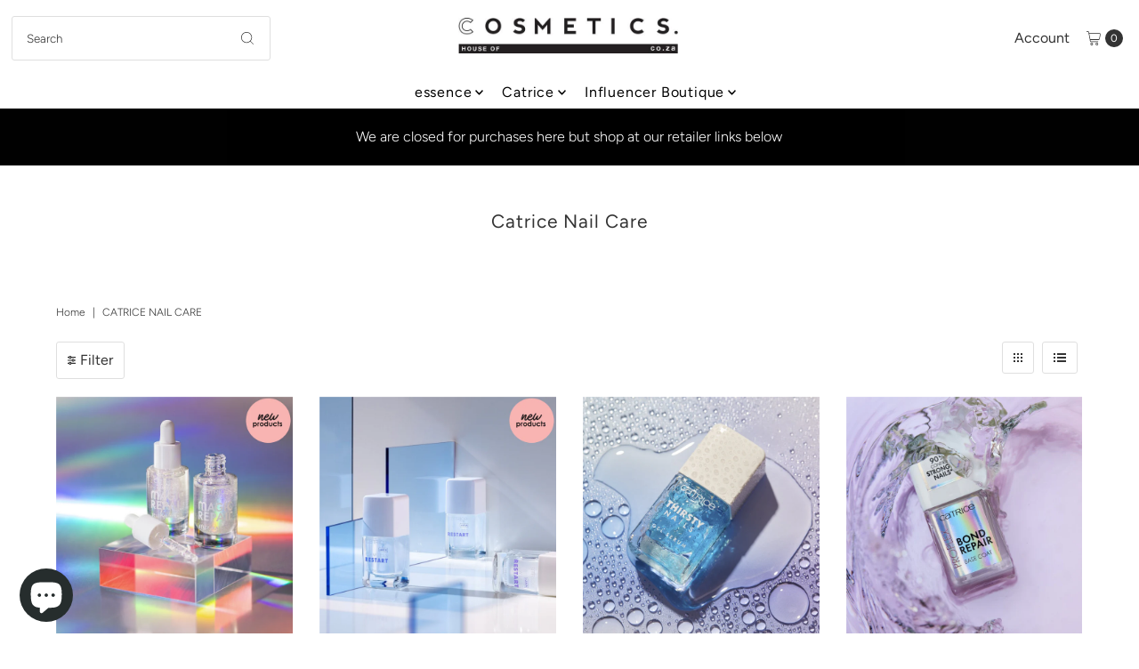

--- FILE ---
content_type: text/html; charset=utf-8
request_url: https://houseofcosmetics.co.za/collections/catrice-nail-care
body_size: 32437
content:
<!DOCTYPE html>
<html class="no-js" lang="en">
<head>
  <meta charset="utf-8" />
  <meta name="viewport" content="width=device-width,initial-scale=1">

  <!-- Establish early connection to external domains -->
  <link rel="preconnect" href="https://cdn.shopify.com" crossorigin>
  <link rel="preconnect" href="https://fonts.shopify.com" crossorigin>
  <link rel="preconnect" href="https://monorail-edge.shopifysvc.com">
  <link rel="preconnect" href="//ajax.googleapis.com" crossorigin /><!-- Preload onDomain stylesheets and script libraries -->
  <link rel="preload" href="//houseofcosmetics.co.za/cdn/shop/t/31/assets/stylesheet.css?v=54491670936201503501726590576" as="style">
  <link rel="preload" as="font" href="//houseofcosmetics.co.za/cdn/fonts/figtree/figtree_n3.e4cc0323f8b9feb279bf6ced9d868d88ce80289f.woff2" type="font/woff2" crossorigin>
  <link rel="preload" as="font" href="//houseofcosmetics.co.za/cdn/fonts/figtree/figtree_n4.3c0838aba1701047e60be6a99a1b0a40ce9b8419.woff2" type="font/woff2" crossorigin>
  <link rel="preload" as="font" href="//houseofcosmetics.co.za/cdn/fonts/figtree/figtree_n4.3c0838aba1701047e60be6a99a1b0a40ce9b8419.woff2" type="font/woff2" crossorigin>
  <link rel="preload" href="//houseofcosmetics.co.za/cdn/shop/t/31/assets/eventemitter3.min.js?v=27939738353326123541726590576" as="script">
  <link rel="preload" href="//houseofcosmetics.co.za/cdn/shop/t/31/assets/vendor-video.js?v=112486824910932804751726590576" as="script">
  <link rel="preload" href="//houseofcosmetics.co.za/cdn/shop/t/31/assets/theme.js?v=107597655250936061471726590576" as="script">

  <link rel="shortcut icon" href="//houseofcosmetics.co.za/cdn/shop/files/favicon.png?crop=center&height=32&v=1613708672&width=32" type="image/png" />
  <link rel="canonical" href="https://houseofcosmetics.co.za/collections/catrice-nail-care" />

  <title>Catrice Nail Care &ndash; House of Cosmetics </title>
  

  
<meta property="og:image" content="http://houseofcosmetics.co.za/cdn/shop/files/logo-ct-shop_600x_05574dd2-1719-4bd0-9880-f52569ab208f.jpg?v=1613708512&width=1024">
  <meta property="og:image:secure_url" content="https://houseofcosmetics.co.za/cdn/shop/files/logo-ct-shop_600x_05574dd2-1719-4bd0-9880-f52569ab208f.jpg?v=1613708512&width=1024">
  <meta property="og:image:width" content="1200">
  <meta property="og:image:height" content="628">

<meta property="og:site_name" content="House of Cosmetics ">



  <meta name="twitter:card" content="summary">


  <meta name="twitter:site" content="@">



  

  <style data-shopify>
:root {
    --main-family: Figtree, sans-serif;;
    --main-weight: 300;
    --main-style: normal;
    --main-spacing: 0em;
    --nav-family: Figtree, sans-serif;;
    --nav-weight: 400;
    --nav-style: normal;
    --nav-spacing: 0.050em;
    --heading-family: Figtree, sans-serif;;
    --heading-weight: 400;
    --heading-style: 400;
    --heading-spacing: 0.050em;
    --button-spacing: 0.075em;

    --font-size: 16px;
    --h1-size: 21px;
    --h2-size: 19px;
    --h3-size: 17px;
    --nav-size: 16px;
    --supersize-h3: calc(17px * 2);
    --font-size-large: calc(16px + 2);
    --font-size-reset: 16px;
    --font-size-sm: calc(16px - 2px);

    --section-title-border: bottom-only-short;
    --heading-border-weight: 1px;

    --announcement-bar-background: #fc5888;
    --announcement-bar-text-color: #ffffff;
    --top-bar-links-active: #333333;
    --top-bar-links-bg-active: #ffffff;
    --header-wrapper-background: #ffffff;
    --logo-color: ;
    --header-text-color: #333333;
    --navigation: #ffffff;
    --nav-color: #000;
    --background: #ffffff;
    --text-color: #333333;
    --dotted-color: #dfdfdf;
    --sale-color: #ff6d6d;
    --button-color: #333333;
    --button-text: #ffffff;
    --button-hover: #4d4d4d;
    --secondary-button-color: #e2d8c2;
    --secondary-button-text: #ffffff;
    --secondary-button-hover: #f2eee5;
    --directional-background: #333333;
    --directional-color: #ffffff;
    --directional-hover-background: #4d4d4d;
    --swatch-width: 40px;
    --swatch-height: 34px;
    --swatch-tooltip-left: -28px;
    --footer-background: #333333;
    --footer-text-color: #ffffff;
    --footer-border-color: 255, 255, 255;
    --cs1-color: #000;
    --cs1-background: #ffffff;
    --cs2-color: #000;
    --cs2-background: #a4dbdb;
    --cs3-color: #333333;
    --cs3-background: #a4dbdb;
    --keyboard-focus: #000000;
    --focus-border-style: dotted;
    --focus-border-weight: 1px;
    --section-padding: 50px;
    --grid-text-alignment: left;
    --posted-color: #666666;
    --article-title-color: ;
    --article-caption-color: ;
    --close-color: #b3b3b3;
    --text-color-darken-30: #000000;
    --thumbnail-outline-color: #999999;
    --select-arrow-bg: url(//houseofcosmetics.co.za/cdn/shop/t/31/assets/select-arrow.png?v=112595941721225094991726590576);
    --free-shipping-bg: #000000;
    --free-shipping-text: #fff;
    --color-filter-size: 26px;

    --error-msg-dark: #e81000;
    --error-msg-light: #ffeae8;
    --success-msg-dark: #007f5f;
    --success-msg-light: #e5fff8;

    --color-body-text: var(--text-color);
    --color-body: var(--background);
    --color-bg: var(--background);

    --star-active: rgb(51, 51, 51);
    --star-inactive: rgb(179, 179, 179);

    --section-rounding: 0px;
    --section-background: transparent;
    --section-overlay-color: 0, 0, 0;
    --section-overlay-opacity: 0;
    --section-button-size: 16px;
    --banner-title: #ffffff;

    --pulse-color: rgba(255, 177, 66, 1);
    --age-text-color: #262b2c;
    --age-bg-color: #faf4e8;
  }
  @media (max-width: 740px) {
    :root {
      --font-size: calc(16px - (16px * 0.15));
      --nav-size: calc(16px - (16px * 0.15));
      --h1-size: calc(21px - (21px * 0.15));
      --h2-size: calc(19px - (19px * 0.15));
      --h3-size: calc(17px - (17px * 0.15));
      --supersize-h3: calc(17px * 1.5);
    }
  }
</style>


  <link rel="stylesheet" href="//houseofcosmetics.co.za/cdn/shop/t/31/assets/stylesheet.css?v=54491670936201503501726590576" type="text/css">

  <style>
    @font-face {
  font-family: Figtree;
  font-weight: 300;
  font-style: normal;
  font-display: swap;
  src: url("//houseofcosmetics.co.za/cdn/fonts/figtree/figtree_n3.e4cc0323f8b9feb279bf6ced9d868d88ce80289f.woff2") format("woff2"),
       url("//houseofcosmetics.co.za/cdn/fonts/figtree/figtree_n3.db79ac3fb83d054d99bd79fccf8e8782b5cf449e.woff") format("woff");
}

    @font-face {
  font-family: Figtree;
  font-weight: 400;
  font-style: normal;
  font-display: swap;
  src: url("//houseofcosmetics.co.za/cdn/fonts/figtree/figtree_n4.3c0838aba1701047e60be6a99a1b0a40ce9b8419.woff2") format("woff2"),
       url("//houseofcosmetics.co.za/cdn/fonts/figtree/figtree_n4.c0575d1db21fc3821f17fd6617d3dee552312137.woff") format("woff");
}

    @font-face {
  font-family: Figtree;
  font-weight: 400;
  font-style: normal;
  font-display: swap;
  src: url("//houseofcosmetics.co.za/cdn/fonts/figtree/figtree_n4.3c0838aba1701047e60be6a99a1b0a40ce9b8419.woff2") format("woff2"),
       url("//houseofcosmetics.co.za/cdn/fonts/figtree/figtree_n4.c0575d1db21fc3821f17fd6617d3dee552312137.woff") format("woff");
}

    @font-face {
  font-family: Figtree;
  font-weight: 400;
  font-style: normal;
  font-display: swap;
  src: url("//houseofcosmetics.co.za/cdn/fonts/figtree/figtree_n4.3c0838aba1701047e60be6a99a1b0a40ce9b8419.woff2") format("woff2"),
       url("//houseofcosmetics.co.za/cdn/fonts/figtree/figtree_n4.c0575d1db21fc3821f17fd6617d3dee552312137.woff") format("woff");
}

    @font-face {
  font-family: Figtree;
  font-weight: 300;
  font-style: italic;
  font-display: swap;
  src: url("//houseofcosmetics.co.za/cdn/fonts/figtree/figtree_i3.914abbe7a583759f0a18bf02652c9ee1f4bb1c6d.woff2") format("woff2"),
       url("//houseofcosmetics.co.za/cdn/fonts/figtree/figtree_i3.3d7354f07ddb3c61082efcb69896c65d6c00d9fa.woff") format("woff");
}

    @font-face {
  font-family: Figtree;
  font-weight: 400;
  font-style: italic;
  font-display: swap;
  src: url("//houseofcosmetics.co.za/cdn/fonts/figtree/figtree_i4.89f7a4275c064845c304a4cf8a4a586060656db2.woff2") format("woff2"),
       url("//houseofcosmetics.co.za/cdn/fonts/figtree/figtree_i4.6f955aaaafc55a22ffc1f32ecf3756859a5ad3e2.woff") format("woff");
}

  </style>

  <script>window.performance && window.performance.mark && window.performance.mark('shopify.content_for_header.start');</script><meta name="google-site-verification" content="zKMLxXM-ibgpdx2tTVwgfi0Qq2l2KgXgR2mw9emvQhc">
<meta name="facebook-domain-verification" content="83qoqyebn9u9qa2k9o8bqz7qg10oaz">
<meta name="facebook-domain-verification" content="za4mc38cnvjz4m4v2uxg870qj48b6w">
<meta id="shopify-digital-wallet" name="shopify-digital-wallet" content="/8496939066/digital_wallets/dialog">
<link rel="alternate" type="application/atom+xml" title="Feed" href="/collections/catrice-nail-care.atom" />
<link rel="alternate" type="application/json+oembed" href="https://houseofcosmetics.co.za/collections/catrice-nail-care.oembed">
<script async="async" src="/checkouts/internal/preloads.js?locale=en-ZA"></script>
<script id="shopify-features" type="application/json">{"accessToken":"790d9d47a65e4d27d95ac332e04ecf54","betas":["rich-media-storefront-analytics"],"domain":"houseofcosmetics.co.za","predictiveSearch":true,"shopId":8496939066,"locale":"en"}</script>
<script>var Shopify = Shopify || {};
Shopify.shop = "cosmetics-beauty-shop-sa.myshopify.com";
Shopify.locale = "en";
Shopify.currency = {"active":"ZAR","rate":"1.0"};
Shopify.country = "ZA";
Shopify.theme = {"name":"Updated copy of Copy of Vantage[test]","id":125225893970,"schema_name":"Vantage","schema_version":"11.1.0","theme_store_id":459,"role":"main"};
Shopify.theme.handle = "null";
Shopify.theme.style = {"id":null,"handle":null};
Shopify.cdnHost = "houseofcosmetics.co.za/cdn";
Shopify.routes = Shopify.routes || {};
Shopify.routes.root = "/";</script>
<script type="module">!function(o){(o.Shopify=o.Shopify||{}).modules=!0}(window);</script>
<script>!function(o){function n(){var o=[];function n(){o.push(Array.prototype.slice.apply(arguments))}return n.q=o,n}var t=o.Shopify=o.Shopify||{};t.loadFeatures=n(),t.autoloadFeatures=n()}(window);</script>
<script id="shop-js-analytics" type="application/json">{"pageType":"collection"}</script>
<script defer="defer" async type="module" src="//houseofcosmetics.co.za/cdn/shopifycloud/shop-js/modules/v2/client.init-shop-cart-sync_BT-GjEfc.en.esm.js"></script>
<script defer="defer" async type="module" src="//houseofcosmetics.co.za/cdn/shopifycloud/shop-js/modules/v2/chunk.common_D58fp_Oc.esm.js"></script>
<script defer="defer" async type="module" src="//houseofcosmetics.co.za/cdn/shopifycloud/shop-js/modules/v2/chunk.modal_xMitdFEc.esm.js"></script>
<script type="module">
  await import("//houseofcosmetics.co.za/cdn/shopifycloud/shop-js/modules/v2/client.init-shop-cart-sync_BT-GjEfc.en.esm.js");
await import("//houseofcosmetics.co.za/cdn/shopifycloud/shop-js/modules/v2/chunk.common_D58fp_Oc.esm.js");
await import("//houseofcosmetics.co.za/cdn/shopifycloud/shop-js/modules/v2/chunk.modal_xMitdFEc.esm.js");

  window.Shopify.SignInWithShop?.initShopCartSync?.({"fedCMEnabled":true,"windoidEnabled":true});

</script>
<script>(function() {
  var isLoaded = false;
  function asyncLoad() {
    if (isLoaded) return;
    isLoaded = true;
    var urls = ["\/\/www.powr.io\/powr.js?powr-token=cosmetics-beauty-shop-sa.myshopify.com\u0026external-type=shopify\u0026shop=cosmetics-beauty-shop-sa.myshopify.com","https:\/\/cdn1.stamped.io\/files\/widget.min.js?shop=cosmetics-beauty-shop-sa.myshopify.com","https:\/\/cdn1.stamped.io\/files\/widget.min.js?shop=cosmetics-beauty-shop-sa.myshopify.com","https:\/\/cdn-app.cart-bot.net\/public\/js\/append.js?shop=cosmetics-beauty-shop-sa.myshopify.com","\/\/shopify.privy.com\/widget.js?shop=cosmetics-beauty-shop-sa.myshopify.com","https:\/\/cdn.adtrace.ai\/tiktok-track.js?shop=cosmetics-beauty-shop-sa.myshopify.com"];
    for (var i = 0; i < urls.length; i++) {
      var s = document.createElement('script');
      s.type = 'text/javascript';
      s.async = true;
      s.src = urls[i];
      var x = document.getElementsByTagName('script')[0];
      x.parentNode.insertBefore(s, x);
    }
  };
  if(window.attachEvent) {
    window.attachEvent('onload', asyncLoad);
  } else {
    window.addEventListener('load', asyncLoad, false);
  }
})();</script>
<script id="__st">var __st={"a":8496939066,"offset":7200,"reqid":"66107994-b653-4de6-8eac-deacdd97fd7a-1769393515","pageurl":"houseofcosmetics.co.za\/collections\/catrice-nail-care","u":"d083d5033b32","p":"collection","rtyp":"collection","rid":169236365394};</script>
<script>window.ShopifyPaypalV4VisibilityTracking = true;</script>
<script id="captcha-bootstrap">!function(){'use strict';const t='contact',e='account',n='new_comment',o=[[t,t],['blogs',n],['comments',n],[t,'customer']],c=[[e,'customer_login'],[e,'guest_login'],[e,'recover_customer_password'],[e,'create_customer']],r=t=>t.map((([t,e])=>`form[action*='/${t}']:not([data-nocaptcha='true']) input[name='form_type'][value='${e}']`)).join(','),a=t=>()=>t?[...document.querySelectorAll(t)].map((t=>t.form)):[];function s(){const t=[...o],e=r(t);return a(e)}const i='password',u='form_key',d=['recaptcha-v3-token','g-recaptcha-response','h-captcha-response',i],f=()=>{try{return window.sessionStorage}catch{return}},m='__shopify_v',_=t=>t.elements[u];function p(t,e,n=!1){try{const o=window.sessionStorage,c=JSON.parse(o.getItem(e)),{data:r}=function(t){const{data:e,action:n}=t;return t[m]||n?{data:e,action:n}:{data:t,action:n}}(c);for(const[e,n]of Object.entries(r))t.elements[e]&&(t.elements[e].value=n);n&&o.removeItem(e)}catch(o){console.error('form repopulation failed',{error:o})}}const l='form_type',E='cptcha';function T(t){t.dataset[E]=!0}const w=window,h=w.document,L='Shopify',v='ce_forms',y='captcha';let A=!1;((t,e)=>{const n=(g='f06e6c50-85a8-45c8-87d0-21a2b65856fe',I='https://cdn.shopify.com/shopifycloud/storefront-forms-hcaptcha/ce_storefront_forms_captcha_hcaptcha.v1.5.2.iife.js',D={infoText:'Protected by hCaptcha',privacyText:'Privacy',termsText:'Terms'},(t,e,n)=>{const o=w[L][v],c=o.bindForm;if(c)return c(t,g,e,D).then(n);var r;o.q.push([[t,g,e,D],n]),r=I,A||(h.body.append(Object.assign(h.createElement('script'),{id:'captcha-provider',async:!0,src:r})),A=!0)});var g,I,D;w[L]=w[L]||{},w[L][v]=w[L][v]||{},w[L][v].q=[],w[L][y]=w[L][y]||{},w[L][y].protect=function(t,e){n(t,void 0,e),T(t)},Object.freeze(w[L][y]),function(t,e,n,w,h,L){const[v,y,A,g]=function(t,e,n){const i=e?o:[],u=t?c:[],d=[...i,...u],f=r(d),m=r(i),_=r(d.filter((([t,e])=>n.includes(e))));return[a(f),a(m),a(_),s()]}(w,h,L),I=t=>{const e=t.target;return e instanceof HTMLFormElement?e:e&&e.form},D=t=>v().includes(t);t.addEventListener('submit',(t=>{const e=I(t);if(!e)return;const n=D(e)&&!e.dataset.hcaptchaBound&&!e.dataset.recaptchaBound,o=_(e),c=g().includes(e)&&(!o||!o.value);(n||c)&&t.preventDefault(),c&&!n&&(function(t){try{if(!f())return;!function(t){const e=f();if(!e)return;const n=_(t);if(!n)return;const o=n.value;o&&e.removeItem(o)}(t);const e=Array.from(Array(32),(()=>Math.random().toString(36)[2])).join('');!function(t,e){_(t)||t.append(Object.assign(document.createElement('input'),{type:'hidden',name:u})),t.elements[u].value=e}(t,e),function(t,e){const n=f();if(!n)return;const o=[...t.querySelectorAll(`input[type='${i}']`)].map((({name:t})=>t)),c=[...d,...o],r={};for(const[a,s]of new FormData(t).entries())c.includes(a)||(r[a]=s);n.setItem(e,JSON.stringify({[m]:1,action:t.action,data:r}))}(t,e)}catch(e){console.error('failed to persist form',e)}}(e),e.submit())}));const S=(t,e)=>{t&&!t.dataset[E]&&(n(t,e.some((e=>e===t))),T(t))};for(const o of['focusin','change'])t.addEventListener(o,(t=>{const e=I(t);D(e)&&S(e,y())}));const B=e.get('form_key'),M=e.get(l),P=B&&M;t.addEventListener('DOMContentLoaded',(()=>{const t=y();if(P)for(const e of t)e.elements[l].value===M&&p(e,B);[...new Set([...A(),...v().filter((t=>'true'===t.dataset.shopifyCaptcha))])].forEach((e=>S(e,t)))}))}(h,new URLSearchParams(w.location.search),n,t,e,['guest_login'])})(!0,!0)}();</script>
<script integrity="sha256-4kQ18oKyAcykRKYeNunJcIwy7WH5gtpwJnB7kiuLZ1E=" data-source-attribution="shopify.loadfeatures" defer="defer" src="//houseofcosmetics.co.za/cdn/shopifycloud/storefront/assets/storefront/load_feature-a0a9edcb.js" crossorigin="anonymous"></script>
<script data-source-attribution="shopify.dynamic_checkout.dynamic.init">var Shopify=Shopify||{};Shopify.PaymentButton=Shopify.PaymentButton||{isStorefrontPortableWallets:!0,init:function(){window.Shopify.PaymentButton.init=function(){};var t=document.createElement("script");t.src="https://houseofcosmetics.co.za/cdn/shopifycloud/portable-wallets/latest/portable-wallets.en.js",t.type="module",document.head.appendChild(t)}};
</script>
<script data-source-attribution="shopify.dynamic_checkout.buyer_consent">
  function portableWalletsHideBuyerConsent(e){var t=document.getElementById("shopify-buyer-consent"),n=document.getElementById("shopify-subscription-policy-button");t&&n&&(t.classList.add("hidden"),t.setAttribute("aria-hidden","true"),n.removeEventListener("click",e))}function portableWalletsShowBuyerConsent(e){var t=document.getElementById("shopify-buyer-consent"),n=document.getElementById("shopify-subscription-policy-button");t&&n&&(t.classList.remove("hidden"),t.removeAttribute("aria-hidden"),n.addEventListener("click",e))}window.Shopify?.PaymentButton&&(window.Shopify.PaymentButton.hideBuyerConsent=portableWalletsHideBuyerConsent,window.Shopify.PaymentButton.showBuyerConsent=portableWalletsShowBuyerConsent);
</script>
<script data-source-attribution="shopify.dynamic_checkout.cart.bootstrap">document.addEventListener("DOMContentLoaded",(function(){function t(){return document.querySelector("shopify-accelerated-checkout-cart, shopify-accelerated-checkout")}if(t())Shopify.PaymentButton.init();else{new MutationObserver((function(e,n){t()&&(Shopify.PaymentButton.init(),n.disconnect())})).observe(document.body,{childList:!0,subtree:!0})}}));
</script>

<script>window.performance && window.performance.mark && window.performance.mark('shopify.content_for_header.end');</script>

<!-- BEGIN app block: shopify://apps/pixelpro-easy-pixel-install/blocks/turbo-tiktok/0f61e244-e2c9-43da-9523-9762c9f7e6bf -->









<script>
    window.__adTraceTikTokPaused = ``;
    window.__adTraceTikTokServerSideApiEnabled = `true`;
    window.__adTraceShopifyDomain = `https://houseofcosmetics.co.za`;
    window.__adTraceIsProductPage = `collection`.includes("product");
    window.__adTraceShopCurrency = `ZAR`;
    window.__adTraceProductInfo = {
        "id": "",
        "name": ``,
        "price": "",
        "url": "",
        "description": null,
        "image": "<!-- Liquid error (shopify://apps/pixelpro-easy-pixel-install/blocks/turbo-tiktok/0f61e244-e2c9-43da-9523-9762c9f7e6bf line 31): invalid url input -->"
    };
    
</script>
<!-- END app block --><!-- BEGIN app block: shopify://apps/consentik-cookie/blocks/omega-cookies-notification/13cba824-a338-452e-9b8e-c83046a79f21 --><script type="text/javascript" src="https://cdn.shopify.com/extensions/019be9ec-b9a8-7c3e-b97f-2c7a1b58d8bf/consentik-ex-202601231515/assets/jQueryOT.min.js" defer></script>

<script>
    window.otCKAppData = {};
    var otCKRequestDataInfo = {};
    var otCKRootLink = '';
    var otCKSettings = {};
    window.OCBCookies = []
    window.OCBCategories = []
    window['otkConsent'] = window['otkConsent'] || {};
    window.otJQuerySource = "https://cdn.shopify.com/extensions/019be9ec-b9a8-7c3e-b97f-2c7a1b58d8bf/consentik-ex-202601231515/assets/jQueryOT.min.js"
</script>



    <script>
        console.log('UN ACTIVE CROSS', )
        function __remvoveCookie(name) {
            document.cookie = name + '=; expires=Thu, 01 Jan 1970 00:00:00 UTC; path=/;';
        }

        __remvoveCookie('__cross_accepted');
    </script>





    <script>
        let otCKEnableDebugger = 0;
    </script>




    <script>
        window.cstCookiesData = {"rootLink":"https://apps.consentik.com/consentik","cookies":[],"category":[]};
    </script>



    <script>
        window.cstMultipleLanguages = {"rootLink":"https://apps.consentik.com/consentik","config":{},"cookieInformation":[{"trigger":"Cookies detail","name":"Name","provider":"Provider","domain":"Domain","path":"Path","type":"Type","retention":"Retention","purpose":"Purpose","language":"en"}],"bannerText":[],"cookies":[],"categories":[],"privacyPopup":[]};
    </script>





    <script>
        window.otCKAppData = {"terms":["cookie_banner","customize_appearance","custom_text_and_color","built_in_themes","custom_banner_width","show_cookie_icon","show_dismiss_btn","google_policy","customer_privacy","show_close_icon","quick_cookie_selector","show_preference_btn","display_restriction"],"settings":{"id":12961,"shop":"cosmetics-beauty-shop-sa.myshopify.com","shop_id":"8496939066","message":"This website is using cookies to analyze our traffic, personalize content and/or ads, to provide video content.  Details can be found in our","submit_text":"Got it!","info_text":"Privacy Policy","text_size":13,"dismiss_text":"Dismiss","prefrences_text":"Preferences","preferences_title":null,"accept_selected_text":"Allow selection","accept_all_text":"Allow all cookies","title_popup":"This website uses cookies","mess_popup":"This website is using cookies to analyze our traffic, personalize content and/or ads, to provide video content. We also share information about your use of our site with our analytics and advertising partners who may combine it with other information that you’ve provided to them or that they’ve collected from your use of their services.","title":null,"google_privacy_text":"Google's Privacy Policy","impressum_title":"Legal Disclosure (Imprint)","permission":"0","show_icon":"0","app_enable":"1","privacy_link":"https://houseofcosmetics.co.za/pages/privacy-policy","popup_layout":2,"fullwidth_position":2,"corner_position":2,"center_position":1,"show_homepage":"0","show_all":"1","show_all_eu":"1","eu_countries":"[]","cache_time":60,"popup_bgcolor":"#231F20","popup_textcolor":"#ffffff","more_textcolor":"#ffffff","submit_bgcolor":"#231F20","submit_textcolor":"#F8F8F8","custom_css":"","show_dismiss":"0","show_dismiss_popup":"0","show_prefrences":"0","color_text_popup":"#FFFFFF","dismiss_textcolor":"#f8e71c","dismiss_bgcolor":"#000000","close_dismis":"0","prefrences_bgcolor":"#000000","prefrences_textcolor":"#F8E71C","accept_selected_text_color":"#02909c","accept_selected_bgcolor":"#e4f3f7","accept_all_text_color":"#ffffff","accept_all_bgcolor":"#02909c","show_cookies":"1","title_color_popup":"#000000","bgcolor_popup":"#ffffff","show_specific_region":["AT","BE","BG","HR","CY","CZ","DK","EE","FI","FR","DE","GR","HU","IE","IT","LV","LT","LU","MT","NL","PL","PT","RO","SK","SI","ES","SE","GB"],"style_request_page":"{\"info_bgcolor\":\"#ffffff\",\"show_bgcolor\":\"#2f87e4\",\"edit_bgcolor\":\"#ca2f2f\",\"delete_bgcolor\":\"#770e0e\",\"delete_textcolor\":\"#ffffff\",\"edit_textcolor\":\"#ffffff\",\"show_textcolor\":\"#ffffff\",\"info_textcolor\":\"#000000\",\"info_text_size\":\"13\"}","banner_position":"full","side_position":"left","show_cookies_btn":"0","upgrade_date":null,"theme_name":null,"unit_space":"%","popup_width":100,"position_top":0,"position_left":0,"position_right":0,"position_bottom":0,"enable_debugger":"0","regulation_template":null,"is_updated_cookies":"0","script_tagid":"109277151314","google_privacy_link":"https://business.safety.google/privacy/","enable_google_privacy":"0","enable_impressum":"0","impressum_link":"","decline_behavior":"hide_banner_temporarily","leave_site_url":null,"language_template":"en","text_align":"center","icon_size":25,"plan_name":"Basic"},"unpublicCookies":[],"rootLink":"https://apps.consentik.com/consentik","shopId":"8496939066","privacyPopup":{},"advancedSetting":{"admin_mode":false,"setup_mode":false,"reopen_conf":{"displayAs":"icon","btnText":"Manage cookie","position":"bottom-right","horizontalMargin":10,"verticalMargin":10,"btnColor":"#FFFFFF","btnBg":"#EA9F30","footerLinkEnable":false,"behavior":"banner"},"preferences_opts":{"show_table":false,"show_count":false,"type":"necessary","consent":["necessary"]}},"type":"BASIC","planId":37,"fromPlus":false,"fromAdvanced":false,"fromPremium":false,"isUnlimited":false,"isFree":true,"isPaid":false};
        window.cstUseLiquid = window.otCKAppData.uId >= window.otCKAppData.lowestId;
        if (typeof otCKAppData === 'object') {
            otCKRootLink = otCKAppData.rootLink;
            otCKSettings = otCKAppData.settings;
        }
        if (window.cstCookiesData != undefined) {
            window.otCKAppData.cookies = window.cstCookiesData.cookies
            window.otCKAppData.category = window.cstCookiesData.category
        }
        window.otCKRequestDataInfo = window.otCKRequestDataInfo ? window.otCKRequestDataInfo : {};
    </script>



<!-- BEGIN app snippet: consent-mode --><script>    const cstConsentMode = window.otCKAppData?.consentMode;    if (!!cstConsentMode && cstConsentMode?.enable_gcm) {        console.log('GCM LIQUID CALLING...');        window['otkConsent'] = cstConsentMode;        _cst_gcm_initialize(cstConsentMode)    }    function _cst_gcm_initialize(consentMode) {        console.log('GCM INITIALIZED...');        const canAuto = !consentMode?.have_gtm && !consentMode?.keep_gtm_setup;        const trackingIds = consentMode.gtm?.split(',');        if (!window.cstUseLiquid || !canAuto) return;        console.log('GCM WORKING...');        /**         *         * @type {string[]}         */        const regions = window.otCKAppData.consentModeRegions;        const isShowAll = window.otCKAppData?.settings?.show_all === '1';        const userRegion = isShowAll ? {} : {region: regions};        window.cstUserRegion = userRegion;        window.otCookiesGCM = {            url_passthrough: false,            ads_data_redaction: false,            config: Object.assign({                //Marketing                ad_user_data: !consentMode.ad_user_data ? "granted" : "denied",                ad_personalization: !consentMode.ad_personalization ? "granted" : "denied",                ad_storage: !consentMode.ad_storage ? "granted" : "denied",                // analytics                analytics_storage: !consentMode.analytics_storage ? "granted" : "denied",                // preferences                functionality_storage: !consentMode.functionality_storage ? "granted" : "denied",                personalization_storage: !consentMode.personalization_storage ? "granted" : "denied",                security_storage: !consentMode.security_storage ? "granted" : "denied",                cst_default: 'granted',                wait_for_update: 500            }, userRegion),        };        const rulesScript = document.createElement('script');        rulesScript.src = "https://cdn.shopify.com/extensions/019be9ec-b9a8-7c3e-b97f-2c7a1b58d8bf/consentik-ex-202601231515/assets/core.js";        const firstChild = document.head.firstChild;        document.head.insertBefore(rulesScript, firstChild);        if (trackingIds?.length > 0 && canAuto) {            console.log('GCM TAG INITIALIZED...', trackingIds);            for (const key of trackingIds) {                const ID = key.trim();                if (ID.startsWith('GTM')) {                    const GTM = document.createElement('script');                    GTM.innerHTML = `(function(w,d,s,l,i){w[l]=w[l]||[];w[l].push({'gtm.start':new Date().getTime(),event:'gtm.js'});var f=d.getElementsByTagName(s)[0],j=d.createElement(s),dl=l!='dataLayer'?'&l='+l:'';j.async=true;j.src='https://www.googletagmanager.com/gtm.js?id='+i+dl;f.parentNode.insertBefore(j,f);})(window,document,'script','dataLayer','${ID}');`                    document.head.append(GTM);                } else if (ID.startsWith('G')) {                    const gtagScript = document.createElement('script');                    gtagScript.async = true;                    gtagScript.src = `https://www.googletagmanager.com/gtag/js?id=${ID}`;                    document.head.append(gtagScript);                    const gtagContent = document.createElement('script');                    gtagContent.innerHTML = `window.dataLayer = window.dataLayer || [];function gtag(){dataLayer.push(arguments);}gtag('js', new Date());gtag('config', '${ID}');`                    document.head.append(gtagContent);                } else if (ID.startsWith('ca-pub')) {                    const tag = document.createElement("script");                    tag.src = `https://pagead2.googlesyndication.com/pagead/js/adsbygoogle.js?client=${ID}`;                    tag.async = true;                    document.head.append(tag);                } else if (ID.startsWith('AW-')) {                    const tag = document.createElement("script");                    tag.src = `https://www.googletagmanager.com/gtag/destination?id=${ID}`;                    tag.async = true;                    document.head.append(tag);                }            }        }    }</script><!-- END app snippet -->
<!-- BEGIN app snippet: UET --><script>    const cstAdvanced = window.otCKAppData?.advancedSetting;    const cstUetEnabled = cstAdvanced?.enable_uet === '1';    const cstMicrosoftConsent = cstAdvanced?.microsoft_consent;    if (cstUetEnabled && window.cstUseLiquid && !!cstMicrosoftConsent) {        if (cstMicrosoftConsent.hasUET && !!cstMicrosoftConsent.uetId) {            !function (e, a, n, t, o) {                var c, r, d;                e[o] = e[o] || [], c = function () {                    var a = {ti: Number(cstMicrosoftConsent.uetId), enableAutoSpaTracking: !0};                    a.q = e[o], e[o] = new UET(a), e[o].push("pageLoad")                }, (r = a.createElement(n)).src = "//bat.bing.com/bat.js", r.async = 1, r.onload = r.onreadystatechange = function () {                    var e = this.readyState;                    e && "loaded" !== e && "complete" !== e || (c(), r.onload = r.onreadystatechange = null)                }, (d = a.getElementsByTagName(n)[0]).parentNode.insertBefore(r, d)            }(window, document, "script", 0, "uetq");            console.log('UET INITIAL SETTING...');        }        if (cstMicrosoftConsent.hasClarity && !!cstMicrosoftConsent.clarityId) {            (function (c, l, a, r, i, t, y) {                c[a] = c[a] || function () {                    (c[a].q = c[a].q || []).push(arguments)                };                t = l.createElement(r);                t.async = 1;                t.src = "https://www.clarity.ms/tag/" + i;                y = l.getElementsByTagName(r)[0];                y.parentNode.insertBefore(t, y);            })(window, document, "clarity", "script", `${cstMicrosoftConsent.clarityId}`);            console.log('CLARITY INITIAL SETTING...');        }        /**         * UET Function         */        window.uetq = window.uetq || [];        function __cstUetHasCookie(name, values) {            return document.cookie.split(";").some((cookie) => {                cookie = cookie.trim();                return (                    cookie.startsWith(name) && values.some((v) => cookie.includes(v))                );            });        }        function __cstUetSetCookie(name, value, days) {            let expires = "";            if (typeof value !== "string") {                value = JSON.stringify(value);            }            let expiredDate = window.otCookiesExpiredDate;            if (days) {                expiredDate = days;            }            let date = new Date();            date.setTime(date.getTime() + expiredDate * 24 * 60 * 60 * 1000);            expires = "; expires=" + date.toUTCString();            document.cookie = name + "=" + value + expires + "; path=/";        }        function _otkBingConsent() {            if (typeof window.uetq !== 'undefined') {                console.log('UET CALLING...');                const isAccepted = __cstUetHasCookie(window.otCurrentCookieName, [                    "marketing",                    "analytics"                ]);                __cstUetSetCookie("_uetmsdns", !isAccepted ? 1 : 0);                window.uetq.push("consent", "default", {                    ad_storage: "denied"                });                if (isAccepted) {                    window.uetq.push("consent", "update", {                        ad_storage: "granted"                    });                }            }        }        function _otkClarityConsent() {            if (typeof window.clarity !== 'undefined') {                console.log('CLARITY CALLING...');                const isAccepted = __cstUetHasCookie(window.otCurrentCookieName, [                    "marketing",                    "analytics"                ]);                __cstUetSetCookie("_claritymsdns", !isAccepted ? 1 : 0);                window.clarity("consentv2", {                    ad_Storage: "denied",                    analytics_Storage: "denied"                });                if (isAccepted) {                    window.clarity("consentv2", {                        ad_Storage: "granted",                        analytics_Storage: "granted"                    });                }            }        }        document.addEventListener("DOMContentLoaded", () => {            _otkBingConsent()            _otkClarityConsent()        })    }</script><!-- END app snippet -->


    <!-- BEGIN app snippet: source -->
<script type="text/javascript" src="https://cdn.shopify.com/extensions/019be9ec-b9a8-7c3e-b97f-2c7a1b58d8bf/consentik-ex-202601231515/assets/cst.js" defer></script>
<link type="text/css" href="https://cdn.shopify.com/extensions/019be9ec-b9a8-7c3e-b97f-2c7a1b58d8bf/consentik-ex-202601231515/assets/main.css" rel="stylesheet">

<script>
  function otLoadSource(fileName,isCSS = false) {
        const fileUrl  = isCSS ?  otGetResouceFile(fileName, isCSS) : otGetResouceFile(fileName)
        isCSS ? otLoadCSS(fileUrl) : otLoadScript(fileUrl)
    }

    function otLoadScript(url, callback = () => {}) {
      var script = document.createElement('script');
      script.type = 'text/javascript';
      script.src = url;
      script.defer = true;

      if (script.readyState) {  // IE
          script.onreadystatechange = function() {
              if (script.readyState == 'loaded' || script.readyState == 'complete') {
                  script.onreadystatechange = null;
                  callback();
              }
          };
      } else {  // Other browsers
          script.onload = function() {
              callback();
          };
      }

      document.getElementsByTagName('head')[0].appendChild(script);
    }
    function otLoadCSS(href) {
        const cssLink = document.createElement("link");
        cssLink.href = href;
        cssLink.rel = "stylesheet";
        cssLink.type = "text/css";

        const body = document.getElementsByTagName("body")[0];
        body.appendChild(cssLink);
    }

    function otGetResouceFile(fileName, isCSS) {
      const listFile = [{
        key: 'full',
        url: "https://cdn.shopify.com/extensions/019be9ec-b9a8-7c3e-b97f-2c7a1b58d8bf/consentik-ex-202601231515/assets/full.js",
        css: "https://cdn.shopify.com/extensions/019be9ec-b9a8-7c3e-b97f-2c7a1b58d8bf/consentik-ex-202601231515/assets/full.css",
      },{
        key: 'corner',
        url: "https://cdn.shopify.com/extensions/019be9ec-b9a8-7c3e-b97f-2c7a1b58d8bf/consentik-ex-202601231515/assets/corner.js",
        css: "https://cdn.shopify.com/extensions/019be9ec-b9a8-7c3e-b97f-2c7a1b58d8bf/consentik-ex-202601231515/assets/corner.css",
      },{
        key: 'sidebar',
        url: "https://cdn.shopify.com/extensions/019be9ec-b9a8-7c3e-b97f-2c7a1b58d8bf/consentik-ex-202601231515/assets/sidebar.js",
        css: "https://cdn.shopify.com/extensions/019be9ec-b9a8-7c3e-b97f-2c7a1b58d8bf/consentik-ex-202601231515/assets/sidebar.css",
      },{
        key: 'center',
        url: "https://cdn.shopify.com/extensions/019be9ec-b9a8-7c3e-b97f-2c7a1b58d8bf/consentik-ex-202601231515/assets/center.js",
        css: "https://cdn.shopify.com/extensions/019be9ec-b9a8-7c3e-b97f-2c7a1b58d8bf/consentik-ex-202601231515/assets/center.css",
      },
      {
        key: 'custom',
        url: "https://cdn.shopify.com/extensions/019be9ec-b9a8-7c3e-b97f-2c7a1b58d8bf/consentik-ex-202601231515/assets/custom.js",
        css: "https://cdn.shopify.com/extensions/019be9ec-b9a8-7c3e-b97f-2c7a1b58d8bf/consentik-ex-202601231515/assets/custom.css",
      },
      {
        key: 'main',
        url: "",
        css: "https://cdn.shopify.com/extensions/019be9ec-b9a8-7c3e-b97f-2c7a1b58d8bf/consentik-ex-202601231515/assets/main.css",
      },
      {
        key: 'dataRequest',
        url: "https://cdn.shopify.com/extensions/019be9ec-b9a8-7c3e-b97f-2c7a1b58d8bf/consentik-ex-202601231515/assets/dataRequest.js",
      },
    ]
    const fileURL = listFile.find(item => item.key === fileName)
    if(isCSS)  {
      return fileURL.css
    }
    return fileURL.url
    }
</script>
<!-- END app snippet -->






    <script>
        window.otIsSetupMode = false
    </script>




<!-- END app block --><!-- BEGIN app block: shopify://apps/klaviyo-email-marketing-sms/blocks/klaviyo-onsite-embed/2632fe16-c075-4321-a88b-50b567f42507 -->












  <script async src="https://static.klaviyo.com/onsite/js/S64ker/klaviyo.js?company_id=S64ker"></script>
  <script>!function(){if(!window.klaviyo){window._klOnsite=window._klOnsite||[];try{window.klaviyo=new Proxy({},{get:function(n,i){return"push"===i?function(){var n;(n=window._klOnsite).push.apply(n,arguments)}:function(){for(var n=arguments.length,o=new Array(n),w=0;w<n;w++)o[w]=arguments[w];var t="function"==typeof o[o.length-1]?o.pop():void 0,e=new Promise((function(n){window._klOnsite.push([i].concat(o,[function(i){t&&t(i),n(i)}]))}));return e}}})}catch(n){window.klaviyo=window.klaviyo||[],window.klaviyo.push=function(){var n;(n=window._klOnsite).push.apply(n,arguments)}}}}();</script>

  




  <script>
    window.klaviyoReviewsProductDesignMode = false
  </script>







<!-- END app block --><script src="https://cdn.shopify.com/extensions/e8878072-2f6b-4e89-8082-94b04320908d/inbox-1254/assets/inbox-chat-loader.js" type="text/javascript" defer="defer"></script>
<script src="https://cdn.shopify.com/extensions/05506e16-894f-4f03-a8b8-e0c1b0d28c3d/tiktok-pixel-for-adtrace-160/assets/tiktok-pixel.js" type="text/javascript" defer="defer"></script>
<script src="https://cdn.shopify.com/extensions/019be6be-b874-73f5-b699-b0c002c48d32/bundles-46/assets/simple-bundles-v2.min.js" type="text/javascript" defer="defer"></script>
<link href="https://monorail-edge.shopifysvc.com" rel="dns-prefetch">
<script>(function(){if ("sendBeacon" in navigator && "performance" in window) {try {var session_token_from_headers = performance.getEntriesByType('navigation')[0].serverTiming.find(x => x.name == '_s').description;} catch {var session_token_from_headers = undefined;}var session_cookie_matches = document.cookie.match(/_shopify_s=([^;]*)/);var session_token_from_cookie = session_cookie_matches && session_cookie_matches.length === 2 ? session_cookie_matches[1] : "";var session_token = session_token_from_headers || session_token_from_cookie || "";function handle_abandonment_event(e) {var entries = performance.getEntries().filter(function(entry) {return /monorail-edge.shopifysvc.com/.test(entry.name);});if (!window.abandonment_tracked && entries.length === 0) {window.abandonment_tracked = true;var currentMs = Date.now();var navigation_start = performance.timing.navigationStart;var payload = {shop_id: 8496939066,url: window.location.href,navigation_start,duration: currentMs - navigation_start,session_token,page_type: "collection"};window.navigator.sendBeacon("https://monorail-edge.shopifysvc.com/v1/produce", JSON.stringify({schema_id: "online_store_buyer_site_abandonment/1.1",payload: payload,metadata: {event_created_at_ms: currentMs,event_sent_at_ms: currentMs}}));}}window.addEventListener('pagehide', handle_abandonment_event);}}());</script>
<script id="web-pixels-manager-setup">(function e(e,d,r,n,o){if(void 0===o&&(o={}),!Boolean(null===(a=null===(i=window.Shopify)||void 0===i?void 0:i.analytics)||void 0===a?void 0:a.replayQueue)){var i,a;window.Shopify=window.Shopify||{};var t=window.Shopify;t.analytics=t.analytics||{};var s=t.analytics;s.replayQueue=[],s.publish=function(e,d,r){return s.replayQueue.push([e,d,r]),!0};try{self.performance.mark("wpm:start")}catch(e){}var l=function(){var e={modern:/Edge?\/(1{2}[4-9]|1[2-9]\d|[2-9]\d{2}|\d{4,})\.\d+(\.\d+|)|Firefox\/(1{2}[4-9]|1[2-9]\d|[2-9]\d{2}|\d{4,})\.\d+(\.\d+|)|Chrom(ium|e)\/(9{2}|\d{3,})\.\d+(\.\d+|)|(Maci|X1{2}).+ Version\/(15\.\d+|(1[6-9]|[2-9]\d|\d{3,})\.\d+)([,.]\d+|)( \(\w+\)|)( Mobile\/\w+|) Safari\/|Chrome.+OPR\/(9{2}|\d{3,})\.\d+\.\d+|(CPU[ +]OS|iPhone[ +]OS|CPU[ +]iPhone|CPU IPhone OS|CPU iPad OS)[ +]+(15[._]\d+|(1[6-9]|[2-9]\d|\d{3,})[._]\d+)([._]\d+|)|Android:?[ /-](13[3-9]|1[4-9]\d|[2-9]\d{2}|\d{4,})(\.\d+|)(\.\d+|)|Android.+Firefox\/(13[5-9]|1[4-9]\d|[2-9]\d{2}|\d{4,})\.\d+(\.\d+|)|Android.+Chrom(ium|e)\/(13[3-9]|1[4-9]\d|[2-9]\d{2}|\d{4,})\.\d+(\.\d+|)|SamsungBrowser\/([2-9]\d|\d{3,})\.\d+/,legacy:/Edge?\/(1[6-9]|[2-9]\d|\d{3,})\.\d+(\.\d+|)|Firefox\/(5[4-9]|[6-9]\d|\d{3,})\.\d+(\.\d+|)|Chrom(ium|e)\/(5[1-9]|[6-9]\d|\d{3,})\.\d+(\.\d+|)([\d.]+$|.*Safari\/(?![\d.]+ Edge\/[\d.]+$))|(Maci|X1{2}).+ Version\/(10\.\d+|(1[1-9]|[2-9]\d|\d{3,})\.\d+)([,.]\d+|)( \(\w+\)|)( Mobile\/\w+|) Safari\/|Chrome.+OPR\/(3[89]|[4-9]\d|\d{3,})\.\d+\.\d+|(CPU[ +]OS|iPhone[ +]OS|CPU[ +]iPhone|CPU IPhone OS|CPU iPad OS)[ +]+(10[._]\d+|(1[1-9]|[2-9]\d|\d{3,})[._]\d+)([._]\d+|)|Android:?[ /-](13[3-9]|1[4-9]\d|[2-9]\d{2}|\d{4,})(\.\d+|)(\.\d+|)|Mobile Safari.+OPR\/([89]\d|\d{3,})\.\d+\.\d+|Android.+Firefox\/(13[5-9]|1[4-9]\d|[2-9]\d{2}|\d{4,})\.\d+(\.\d+|)|Android.+Chrom(ium|e)\/(13[3-9]|1[4-9]\d|[2-9]\d{2}|\d{4,})\.\d+(\.\d+|)|Android.+(UC? ?Browser|UCWEB|U3)[ /]?(15\.([5-9]|\d{2,})|(1[6-9]|[2-9]\d|\d{3,})\.\d+)\.\d+|SamsungBrowser\/(5\.\d+|([6-9]|\d{2,})\.\d+)|Android.+MQ{2}Browser\/(14(\.(9|\d{2,})|)|(1[5-9]|[2-9]\d|\d{3,})(\.\d+|))(\.\d+|)|K[Aa][Ii]OS\/(3\.\d+|([4-9]|\d{2,})\.\d+)(\.\d+|)/},d=e.modern,r=e.legacy,n=navigator.userAgent;return n.match(d)?"modern":n.match(r)?"legacy":"unknown"}(),u="modern"===l?"modern":"legacy",c=(null!=n?n:{modern:"",legacy:""})[u],f=function(e){return[e.baseUrl,"/wpm","/b",e.hashVersion,"modern"===e.buildTarget?"m":"l",".js"].join("")}({baseUrl:d,hashVersion:r,buildTarget:u}),m=function(e){var d=e.version,r=e.bundleTarget,n=e.surface,o=e.pageUrl,i=e.monorailEndpoint;return{emit:function(e){var a=e.status,t=e.errorMsg,s=(new Date).getTime(),l=JSON.stringify({metadata:{event_sent_at_ms:s},events:[{schema_id:"web_pixels_manager_load/3.1",payload:{version:d,bundle_target:r,page_url:o,status:a,surface:n,error_msg:t},metadata:{event_created_at_ms:s}}]});if(!i)return console&&console.warn&&console.warn("[Web Pixels Manager] No Monorail endpoint provided, skipping logging."),!1;try{return self.navigator.sendBeacon.bind(self.navigator)(i,l)}catch(e){}var u=new XMLHttpRequest;try{return u.open("POST",i,!0),u.setRequestHeader("Content-Type","text/plain"),u.send(l),!0}catch(e){return console&&console.warn&&console.warn("[Web Pixels Manager] Got an unhandled error while logging to Monorail."),!1}}}}({version:r,bundleTarget:l,surface:e.surface,pageUrl:self.location.href,monorailEndpoint:e.monorailEndpoint});try{o.browserTarget=l,function(e){var d=e.src,r=e.async,n=void 0===r||r,o=e.onload,i=e.onerror,a=e.sri,t=e.scriptDataAttributes,s=void 0===t?{}:t,l=document.createElement("script"),u=document.querySelector("head"),c=document.querySelector("body");if(l.async=n,l.src=d,a&&(l.integrity=a,l.crossOrigin="anonymous"),s)for(var f in s)if(Object.prototype.hasOwnProperty.call(s,f))try{l.dataset[f]=s[f]}catch(e){}if(o&&l.addEventListener("load",o),i&&l.addEventListener("error",i),u)u.appendChild(l);else{if(!c)throw new Error("Did not find a head or body element to append the script");c.appendChild(l)}}({src:f,async:!0,onload:function(){if(!function(){var e,d;return Boolean(null===(d=null===(e=window.Shopify)||void 0===e?void 0:e.analytics)||void 0===d?void 0:d.initialized)}()){var d=window.webPixelsManager.init(e)||void 0;if(d){var r=window.Shopify.analytics;r.replayQueue.forEach((function(e){var r=e[0],n=e[1],o=e[2];d.publishCustomEvent(r,n,o)})),r.replayQueue=[],r.publish=d.publishCustomEvent,r.visitor=d.visitor,r.initialized=!0}}},onerror:function(){return m.emit({status:"failed",errorMsg:"".concat(f," has failed to load")})},sri:function(e){var d=/^sha384-[A-Za-z0-9+/=]+$/;return"string"==typeof e&&d.test(e)}(c)?c:"",scriptDataAttributes:o}),m.emit({status:"loading"})}catch(e){m.emit({status:"failed",errorMsg:(null==e?void 0:e.message)||"Unknown error"})}}})({shopId: 8496939066,storefrontBaseUrl: "https://houseofcosmetics.co.za",extensionsBaseUrl: "https://extensions.shopifycdn.com/cdn/shopifycloud/web-pixels-manager",monorailEndpoint: "https://monorail-edge.shopifysvc.com/unstable/produce_batch",surface: "storefront-renderer",enabledBetaFlags: ["2dca8a86"],webPixelsConfigList: [{"id":"331677778","configuration":"{\"config\":\"{\\\"pixel_id\\\":\\\"G-15D60X3MQ3\\\",\\\"target_country\\\":\\\"ZA\\\",\\\"gtag_events\\\":[{\\\"type\\\":\\\"begin_checkout\\\",\\\"action_label\\\":\\\"G-15D60X3MQ3\\\"},{\\\"type\\\":\\\"search\\\",\\\"action_label\\\":\\\"G-15D60X3MQ3\\\"},{\\\"type\\\":\\\"view_item\\\",\\\"action_label\\\":[\\\"G-15D60X3MQ3\\\",\\\"MC-SGXWWY9M4Z\\\"]},{\\\"type\\\":\\\"purchase\\\",\\\"action_label\\\":[\\\"G-15D60X3MQ3\\\",\\\"MC-SGXWWY9M4Z\\\"]},{\\\"type\\\":\\\"page_view\\\",\\\"action_label\\\":[\\\"G-15D60X3MQ3\\\",\\\"MC-SGXWWY9M4Z\\\"]},{\\\"type\\\":\\\"add_payment_info\\\",\\\"action_label\\\":\\\"G-15D60X3MQ3\\\"},{\\\"type\\\":\\\"add_to_cart\\\",\\\"action_label\\\":\\\"G-15D60X3MQ3\\\"}],\\\"enable_monitoring_mode\\\":false}\"}","eventPayloadVersion":"v1","runtimeContext":"OPEN","scriptVersion":"b2a88bafab3e21179ed38636efcd8a93","type":"APP","apiClientId":1780363,"privacyPurposes":[],"dataSharingAdjustments":{"protectedCustomerApprovalScopes":["read_customer_address","read_customer_email","read_customer_name","read_customer_personal_data","read_customer_phone"]}},{"id":"155615314","configuration":"{\"pixel_id\":\"1159735340853577\",\"pixel_type\":\"facebook_pixel\",\"metaapp_system_user_token\":\"-\"}","eventPayloadVersion":"v1","runtimeContext":"OPEN","scriptVersion":"ca16bc87fe92b6042fbaa3acc2fbdaa6","type":"APP","apiClientId":2329312,"privacyPurposes":["ANALYTICS","MARKETING","SALE_OF_DATA"],"dataSharingAdjustments":{"protectedCustomerApprovalScopes":["read_customer_address","read_customer_email","read_customer_name","read_customer_personal_data","read_customer_phone"]}},{"id":"22577234","configuration":"{\"myshopifyDomain\":\"cosmetics-beauty-shop-sa.myshopify.com\",\"fallbackTrackingEnabled\":\"0\",\"storeUsesCashOnDelivery\":\"false\"}","eventPayloadVersion":"v1","runtimeContext":"STRICT","scriptVersion":"14f12110be0eba0c1b16c0a6776a09e7","type":"APP","apiClientId":4503629,"privacyPurposes":["ANALYTICS","MARKETING","SALE_OF_DATA"],"dataSharingAdjustments":{"protectedCustomerApprovalScopes":["read_customer_personal_data"]}},{"id":"27885650","eventPayloadVersion":"1","runtimeContext":"LAX","scriptVersion":"2","type":"CUSTOM","privacyPurposes":["ANALYTICS","MARKETING","SALE_OF_DATA"],"name":"mmm-checkout"},{"id":"shopify-app-pixel","configuration":"{}","eventPayloadVersion":"v1","runtimeContext":"STRICT","scriptVersion":"0450","apiClientId":"shopify-pixel","type":"APP","privacyPurposes":["ANALYTICS","MARKETING"]},{"id":"shopify-custom-pixel","eventPayloadVersion":"v1","runtimeContext":"LAX","scriptVersion":"0450","apiClientId":"shopify-pixel","type":"CUSTOM","privacyPurposes":["ANALYTICS","MARKETING"]}],isMerchantRequest: false,initData: {"shop":{"name":"House of Cosmetics ","paymentSettings":{"currencyCode":"ZAR"},"myshopifyDomain":"cosmetics-beauty-shop-sa.myshopify.com","countryCode":"ZA","storefrontUrl":"https:\/\/houseofcosmetics.co.za"},"customer":null,"cart":null,"checkout":null,"productVariants":[],"purchasingCompany":null},},"https://houseofcosmetics.co.za/cdn","fcfee988w5aeb613cpc8e4bc33m6693e112",{"modern":"","legacy":""},{"shopId":"8496939066","storefrontBaseUrl":"https:\/\/houseofcosmetics.co.za","extensionBaseUrl":"https:\/\/extensions.shopifycdn.com\/cdn\/shopifycloud\/web-pixels-manager","surface":"storefront-renderer","enabledBetaFlags":"[\"2dca8a86\"]","isMerchantRequest":"false","hashVersion":"fcfee988w5aeb613cpc8e4bc33m6693e112","publish":"custom","events":"[[\"page_viewed\",{}],[\"collection_viewed\",{\"collection\":{\"id\":\"169236365394\",\"title\":\"Catrice Nail Care\",\"productVariants\":[{\"price\":{\"amount\":74.95,\"currencyCode\":\"ZAR\"},\"product\":{\"title\":\"Catrice Magic Repair Jelly Nail Oil\",\"vendor\":\"Catrice Cosmetics\",\"id\":\"7371999936594\",\"untranslatedTitle\":\"Catrice Magic Repair Jelly Nail Oil\",\"url\":\"\/products\/catrice-magic-repair-jelly-nail-oil\",\"type\":\"Nails\"},\"id\":\"41116244181074\",\"image\":{\"src\":\"\/\/houseofcosmetics.co.za\/cdn\/shop\/files\/4059729490162_Catrice_Magic_Repair_Jelly_Nail_Oil_1.jpg?v=1725284843\"},\"sku\":\"949016\",\"title\":\"Default Title\",\"untranslatedTitle\":\"Default Title\"},{\"price\":{\"amount\":74.95,\"currencyCode\":\"ZAR\"},\"product\":{\"title\":\"Catrice Flawless Restart Nail Treatment\",\"vendor\":\"Catrice Cosmetics\",\"id\":\"7371999248466\",\"untranslatedTitle\":\"Catrice Flawless Restart Nail Treatment\",\"url\":\"\/products\/catrice-flawless-restart-nail-treatment\",\"type\":\"Nails\"},\"id\":\"41116238905426\",\"image\":{\"src\":\"\/\/houseofcosmetics.co.za\/cdn\/shop\/files\/4059729490179_Catrice_Flawless_Restart_Nail_Treatment_1.jpg?v=1725284812\"},\"sku\":\"949017\",\"title\":\"Default Title\",\"untranslatedTitle\":\"Default Title\"},{\"price\":{\"amount\":75.95,\"currencyCode\":\"ZAR\"},\"product\":{\"title\":\"Catrice Thirsty Nails Gel Serum\",\"vendor\":\"Catrice Cosmetics\",\"id\":\"7232916750418\",\"untranslatedTitle\":\"Catrice Thirsty Nails Gel Serum\",\"url\":\"\/products\/catrice-thirsty-nails-gel-serum\",\"type\":\"NAILS\"},\"id\":\"40725785542738\",\"image\":{\"src\":\"\/\/houseofcosmetics.co.za\/cdn\/shop\/files\/4059729445865_4.jpg?v=1725532295\"},\"sku\":\"944586\",\"title\":\"Default Title\",\"untranslatedTitle\":\"Default Title\"},{\"price\":{\"amount\":81.95,\"currencyCode\":\"ZAR\"},\"product\":{\"title\":\"Catrice ProPlex Bond Repair Base Coat 010 | Rescue Me\",\"vendor\":\"Catrice Cosmetics\",\"id\":\"7232906231890\",\"untranslatedTitle\":\"Catrice ProPlex Bond Repair Base Coat 010 | Rescue Me\",\"url\":\"\/products\/catrice-proplex-bond-repair-base-coat-010-rescue-me\",\"type\":\"NAILS\"},\"id\":\"40725714370642\",\"image\":{\"src\":\"\/\/houseofcosmetics.co.za\/cdn\/shop\/files\/4059729445919_5.jpg?v=1725524939\"},\"sku\":\"944591\",\"title\":\"Default Title\",\"untranslatedTitle\":\"Default Title\"},{\"price\":{\"amount\":75.95,\"currencyCode\":\"ZAR\"},\"product\":{\"title\":\"Catrice Nail Whitening Base Coat\",\"vendor\":\"Catrice Cosmetics\",\"id\":\"6743467360338\",\"untranslatedTitle\":\"Catrice Nail Whitening Base Coat\",\"url\":\"\/products\/catrice-nail-whitening-base-coat\",\"type\":\"NAILS\"},\"id\":\"39643366719570\",\"image\":{\"src\":\"\/\/houseofcosmetics.co.za\/cdn\/shop\/files\/4059729335210_Catrice_Nail_Whitening_Base_Coat_D1761.jpg?v=1722521973\"},\"sku\":\"933521\",\"title\":\"Default Title\",\"untranslatedTitle\":\"Default Title\"},{\"price\":{\"amount\":88.95,\"currencyCode\":\"ZAR\"},\"product\":{\"title\":\"Catrice Natural All in 1 Hardening Base \u0026 Top Coat\",\"vendor\":\"Catrice Cosmetics\",\"id\":\"4940212174930\",\"untranslatedTitle\":\"Catrice Natural All in 1 Hardening Base \u0026 Top Coat\",\"url\":\"\/products\/catrice-natural-all-in-1-hardening-base-top-coat\",\"type\":\"NAILS\"},\"id\":\"33249130938450\",\"image\":{\"src\":\"\/\/houseofcosmetics.co.za\/cdn\/shop\/products\/4059729277565_CatriceNaturalAllin1HardeningBase_TopCoat_2.jpg?v=1722522147\"},\"sku\":\"927756\",\"title\":\"Default Title\",\"untranslatedTitle\":\"Default Title\"}]}}]]"});</script><script>
  window.ShopifyAnalytics = window.ShopifyAnalytics || {};
  window.ShopifyAnalytics.meta = window.ShopifyAnalytics.meta || {};
  window.ShopifyAnalytics.meta.currency = 'ZAR';
  var meta = {"products":[{"id":7371999936594,"gid":"gid:\/\/shopify\/Product\/7371999936594","vendor":"Catrice Cosmetics","type":"Nails","handle":"catrice-magic-repair-jelly-nail-oil","variants":[{"id":41116244181074,"price":7495,"name":"Catrice Magic Repair Jelly Nail Oil","public_title":null,"sku":"949016"}],"remote":false},{"id":7371999248466,"gid":"gid:\/\/shopify\/Product\/7371999248466","vendor":"Catrice Cosmetics","type":"Nails","handle":"catrice-flawless-restart-nail-treatment","variants":[{"id":41116238905426,"price":7495,"name":"Catrice Flawless Restart Nail Treatment","public_title":null,"sku":"949017"}],"remote":false},{"id":7232916750418,"gid":"gid:\/\/shopify\/Product\/7232916750418","vendor":"Catrice Cosmetics","type":"NAILS","handle":"catrice-thirsty-nails-gel-serum","variants":[{"id":40725785542738,"price":7595,"name":"Catrice Thirsty Nails Gel Serum","public_title":null,"sku":"944586"}],"remote":false},{"id":7232906231890,"gid":"gid:\/\/shopify\/Product\/7232906231890","vendor":"Catrice Cosmetics","type":"NAILS","handle":"catrice-proplex-bond-repair-base-coat-010-rescue-me","variants":[{"id":40725714370642,"price":8195,"name":"Catrice ProPlex Bond Repair Base Coat 010 | Rescue Me","public_title":null,"sku":"944591"}],"remote":false},{"id":6743467360338,"gid":"gid:\/\/shopify\/Product\/6743467360338","vendor":"Catrice Cosmetics","type":"NAILS","handle":"catrice-nail-whitening-base-coat","variants":[{"id":39643366719570,"price":7595,"name":"Catrice Nail Whitening Base Coat","public_title":null,"sku":"933521"}],"remote":false},{"id":4940212174930,"gid":"gid:\/\/shopify\/Product\/4940212174930","vendor":"Catrice Cosmetics","type":"NAILS","handle":"catrice-natural-all-in-1-hardening-base-top-coat","variants":[{"id":33249130938450,"price":8895,"name":"Catrice Natural All in 1 Hardening Base \u0026 Top Coat","public_title":null,"sku":"927756"}],"remote":false}],"page":{"pageType":"collection","resourceType":"collection","resourceId":169236365394,"requestId":"66107994-b653-4de6-8eac-deacdd97fd7a-1769393515"}};
  for (var attr in meta) {
    window.ShopifyAnalytics.meta[attr] = meta[attr];
  }
</script>
<script class="analytics">
  (function () {
    var customDocumentWrite = function(content) {
      var jquery = null;

      if (window.jQuery) {
        jquery = window.jQuery;
      } else if (window.Checkout && window.Checkout.$) {
        jquery = window.Checkout.$;
      }

      if (jquery) {
        jquery('body').append(content);
      }
    };

    var hasLoggedConversion = function(token) {
      if (token) {
        return document.cookie.indexOf('loggedConversion=' + token) !== -1;
      }
      return false;
    }

    var setCookieIfConversion = function(token) {
      if (token) {
        var twoMonthsFromNow = new Date(Date.now());
        twoMonthsFromNow.setMonth(twoMonthsFromNow.getMonth() + 2);

        document.cookie = 'loggedConversion=' + token + '; expires=' + twoMonthsFromNow;
      }
    }

    var trekkie = window.ShopifyAnalytics.lib = window.trekkie = window.trekkie || [];
    if (trekkie.integrations) {
      return;
    }
    trekkie.methods = [
      'identify',
      'page',
      'ready',
      'track',
      'trackForm',
      'trackLink'
    ];
    trekkie.factory = function(method) {
      return function() {
        var args = Array.prototype.slice.call(arguments);
        args.unshift(method);
        trekkie.push(args);
        return trekkie;
      };
    };
    for (var i = 0; i < trekkie.methods.length; i++) {
      var key = trekkie.methods[i];
      trekkie[key] = trekkie.factory(key);
    }
    trekkie.load = function(config) {
      trekkie.config = config || {};
      trekkie.config.initialDocumentCookie = document.cookie;
      var first = document.getElementsByTagName('script')[0];
      var script = document.createElement('script');
      script.type = 'text/javascript';
      script.onerror = function(e) {
        var scriptFallback = document.createElement('script');
        scriptFallback.type = 'text/javascript';
        scriptFallback.onerror = function(error) {
                var Monorail = {
      produce: function produce(monorailDomain, schemaId, payload) {
        var currentMs = new Date().getTime();
        var event = {
          schema_id: schemaId,
          payload: payload,
          metadata: {
            event_created_at_ms: currentMs,
            event_sent_at_ms: currentMs
          }
        };
        return Monorail.sendRequest("https://" + monorailDomain + "/v1/produce", JSON.stringify(event));
      },
      sendRequest: function sendRequest(endpointUrl, payload) {
        // Try the sendBeacon API
        if (window && window.navigator && typeof window.navigator.sendBeacon === 'function' && typeof window.Blob === 'function' && !Monorail.isIos12()) {
          var blobData = new window.Blob([payload], {
            type: 'text/plain'
          });

          if (window.navigator.sendBeacon(endpointUrl, blobData)) {
            return true;
          } // sendBeacon was not successful

        } // XHR beacon

        var xhr = new XMLHttpRequest();

        try {
          xhr.open('POST', endpointUrl);
          xhr.setRequestHeader('Content-Type', 'text/plain');
          xhr.send(payload);
        } catch (e) {
          console.log(e);
        }

        return false;
      },
      isIos12: function isIos12() {
        return window.navigator.userAgent.lastIndexOf('iPhone; CPU iPhone OS 12_') !== -1 || window.navigator.userAgent.lastIndexOf('iPad; CPU OS 12_') !== -1;
      }
    };
    Monorail.produce('monorail-edge.shopifysvc.com',
      'trekkie_storefront_load_errors/1.1',
      {shop_id: 8496939066,
      theme_id: 125225893970,
      app_name: "storefront",
      context_url: window.location.href,
      source_url: "//houseofcosmetics.co.za/cdn/s/trekkie.storefront.8d95595f799fbf7e1d32231b9a28fd43b70c67d3.min.js"});

        };
        scriptFallback.async = true;
        scriptFallback.src = '//houseofcosmetics.co.za/cdn/s/trekkie.storefront.8d95595f799fbf7e1d32231b9a28fd43b70c67d3.min.js';
        first.parentNode.insertBefore(scriptFallback, first);
      };
      script.async = true;
      script.src = '//houseofcosmetics.co.za/cdn/s/trekkie.storefront.8d95595f799fbf7e1d32231b9a28fd43b70c67d3.min.js';
      first.parentNode.insertBefore(script, first);
    };
    trekkie.load(
      {"Trekkie":{"appName":"storefront","development":false,"defaultAttributes":{"shopId":8496939066,"isMerchantRequest":null,"themeId":125225893970,"themeCityHash":"10698144302250092852","contentLanguage":"en","currency":"ZAR","eventMetadataId":"f18f3a61-4a1a-47ec-bb8d-646cf0bb0380"},"isServerSideCookieWritingEnabled":true,"monorailRegion":"shop_domain","enabledBetaFlags":["65f19447"]},"Session Attribution":{},"S2S":{"facebookCapiEnabled":true,"source":"trekkie-storefront-renderer","apiClientId":580111}}
    );

    var loaded = false;
    trekkie.ready(function() {
      if (loaded) return;
      loaded = true;

      window.ShopifyAnalytics.lib = window.trekkie;

      var originalDocumentWrite = document.write;
      document.write = customDocumentWrite;
      try { window.ShopifyAnalytics.merchantGoogleAnalytics.call(this); } catch(error) {};
      document.write = originalDocumentWrite;

      window.ShopifyAnalytics.lib.page(null,{"pageType":"collection","resourceType":"collection","resourceId":169236365394,"requestId":"66107994-b653-4de6-8eac-deacdd97fd7a-1769393515","shopifyEmitted":true});

      var match = window.location.pathname.match(/checkouts\/(.+)\/(thank_you|post_purchase)/)
      var token = match? match[1]: undefined;
      if (!hasLoggedConversion(token)) {
        setCookieIfConversion(token);
        window.ShopifyAnalytics.lib.track("Viewed Product Category",{"currency":"ZAR","category":"Collection: catrice-nail-care","collectionName":"catrice-nail-care","collectionId":169236365394,"nonInteraction":true},undefined,undefined,{"shopifyEmitted":true});
      }
    });


        var eventsListenerScript = document.createElement('script');
        eventsListenerScript.async = true;
        eventsListenerScript.src = "//houseofcosmetics.co.za/cdn/shopifycloud/storefront/assets/shop_events_listener-3da45d37.js";
        document.getElementsByTagName('head')[0].appendChild(eventsListenerScript);

})();</script>
  <script>
  if (!window.ga || (window.ga && typeof window.ga !== 'function')) {
    window.ga = function ga() {
      (window.ga.q = window.ga.q || []).push(arguments);
      if (window.Shopify && window.Shopify.analytics && typeof window.Shopify.analytics.publish === 'function') {
        window.Shopify.analytics.publish("ga_stub_called", {}, {sendTo: "google_osp_migration"});
      }
      console.error("Shopify's Google Analytics stub called with:", Array.from(arguments), "\nSee https://help.shopify.com/manual/promoting-marketing/pixels/pixel-migration#google for more information.");
    };
    if (window.Shopify && window.Shopify.analytics && typeof window.Shopify.analytics.publish === 'function') {
      window.Shopify.analytics.publish("ga_stub_initialized", {}, {sendTo: "google_osp_migration"});
    }
  }
</script>
<script
  defer
  src="https://houseofcosmetics.co.za/cdn/shopifycloud/perf-kit/shopify-perf-kit-3.0.4.min.js"
  data-application="storefront-renderer"
  data-shop-id="8496939066"
  data-render-region="gcp-us-east1"
  data-page-type="collection"
  data-theme-instance-id="125225893970"
  data-theme-name="Vantage"
  data-theme-version="11.1.0"
  data-monorail-region="shop_domain"
  data-resource-timing-sampling-rate="10"
  data-shs="true"
  data-shs-beacon="true"
  data-shs-export-with-fetch="true"
  data-shs-logs-sample-rate="1"
  data-shs-beacon-endpoint="https://houseofcosmetics.co.za/api/collect"
></script>
</head>

<body class="gridlock collection template-collection js-slideout-toggle-wrapper js-modal-toggle-wrapper theme-features__section-titles--bottom-only-short theme-features__image-ratio--square theme-features__grid-text-alignment--left theme-features__product-variants--swatches theme-features__color-swatch-style--circle theme-features__ajax-cart-method--page_only theme-features__upcase-nav--false theme-features__button-shape--rounded">
  <a class="skip-link button og-visually-hidden" href="#main-content" tabindex="0">Skip to content</a>
  
  <div class="js-slideout-overlay site-overlay"></div>
  <div class="js-modal-overlay site-overlay"></div>

  <aside class="slideout slideout__drawer-left" data-wau-slideout="mobile-navigation" id="slideout-mobile-navigation">
    <div id="shopify-section-mobile-navigation" class="shopify-section"><nav class="mobile-menu" role="navigation" data-section-loaded="false" data-section-id="mobile-navigation" data-section-type="mobile-navigation">
  <div class="slideout__trigger--close">
    <button class="slideout__trigger-mobile-menu js-slideout-close" data-slideout-direction="left" aria-label="Close navigation" tabindex="0" type="button" name="button">
      <div class="icn-close"></div>
    </button>
  </div>
  
    

          
          

          <ul class="js-accordion js-accordion-mobile-nav c-accordion c-accordion--mobile-nav c-accordion--1603134"
              id="c-accordion--1603134"
              

              data-accordion-family="mobile-navigation"

               >

            

            

              

              

                

                
                

                <li class="js-accordion-header c-accordion__header">
                  <a class="js-accordion-link c-accordion__link" href="/collections/essence-cosmetics">essence</a>
                  <button class="dropdown-arrow" aria-label="essence" data-toggle="accordion" aria-expanded="false" aria-controls="c-accordion__panel--1603134-1" >
                    
  
    <svg class="vantage--apollo-down-carrot c-accordion__header--icon vib-center" height="6px" version="1.1" xmlns="http://www.w3.org/2000/svg" xmlns:xlink="http://www.w3.org/1999/xlink" x="0px" y="0px"
    	 viewBox="0 0 20 13.3" xml:space="preserve">
      <g class="hover-fill" fill="#000000">
        <polygon points="17.7,0 10,8.3 2.3,0 0,2.5 10,13.3 20,2.5 "/>
      </g>
      <style>.c-accordion__header .vantage--apollo-down-carrot:hover .hover-fill { fill: #000000;}</style>
    </svg>
  









                  </button>
                </li>

                <li class="c-accordion__panel c-accordion__panel--1603134-1" id="c-accordion__panel--1603134-1" data-parent="#c-accordion--1603134">

                  

                  <ul class="js-accordion js-accordion-mobile-nav c-accordion c-accordion--mobile-nav c-accordion--mobile-nav__inner c-accordion--1603134-1" id="c-accordion--1603134-1">

                    
                      
                      <li>
                        <a class="js-accordion-link c-accordion__link" href="/collections/new-essence">New!</a>
                      </li>
                      
                    
                      

                          
                          

                          <li class="js-accordion-header c-accordion__header">
                            <a class="js-accordion-link c-accordion__link" href="/collections/essence-face-2">Face</a>
                            <button class="dropdown-arrow" aria-label="Face" data-toggle="accordion" aria-expanded="false" aria-controls="c-accordion__panel--1603134-1-2" >
                              
  
    <svg class="vantage--apollo-down-carrot c-accordion__header--icon vib-center" height="6px" version="1.1" xmlns="http://www.w3.org/2000/svg" xmlns:xlink="http://www.w3.org/1999/xlink" x="0px" y="0px"
    	 viewBox="0 0 20 13.3" xml:space="preserve">
      <g class="hover-fill" fill="#000000">
        <polygon points="17.7,0 10,8.3 2.3,0 0,2.5 10,13.3 20,2.5 "/>
      </g>
      <style>.c-accordion__header .vantage--apollo-down-carrot:hover .hover-fill { fill: #000000;}</style>
    </svg>
  









                            </button>
                          </li>

                          <li class="c-accordion__panel c-accordion__panel--1603134-1-2" id="c-accordion__panel--1603134-1-2" data-parent="#c-accordion--1603134-1">
                            <ul>
                              

                                <li>
                                  <a class="js-accordion-link c-accordion__link" href="/collections/essence-face-1">Foundation</a>
                                </li>

                              

                                <li>
                                  <a class="js-accordion-link c-accordion__link" href="/collections/essence-powder-1">Powder</a>
                                </li>

                              

                                <li>
                                  <a class="js-accordion-link c-accordion__link" href="/collections/essence-concealer-1">Concealer</a>
                                </li>

                              

                                <li>
                                  <a class="js-accordion-link c-accordion__link" href="/collections/essence-contour">Contour</a>
                                </li>

                              

                                <li>
                                  <a class="js-accordion-link c-accordion__link" href="/collections/essence-highlighter-1">Highlighter</a>
                                </li>

                              

                                <li>
                                  <a class="js-accordion-link c-accordion__link" href="/collections/all-bronzers">Bronzer</a>
                                </li>

                              

                                <li>
                                  <a class="js-accordion-link c-accordion__link" href="/collections/essence-blush-1">Blush</a>
                                </li>

                              

                                <li>
                                  <a class="js-accordion-link c-accordion__link" href="/collections/essence-primer">Primer</a>
                                </li>

                              

                                <li>
                                  <a class="js-accordion-link c-accordion__link" href="/collections/essence-spray">Spray</a>
                                </li>

                              
                            </ul>
                          </li>
                      
                    
                      

                          
                          

                          <li class="js-accordion-header c-accordion__header">
                            <a class="js-accordion-link c-accordion__link" href="/collections/essence-eyes-1">Eyes</a>
                            <button class="dropdown-arrow" aria-label="Eyes" data-toggle="accordion" aria-expanded="false" aria-controls="c-accordion__panel--1603134-1-3" >
                              
  
    <svg class="vantage--apollo-down-carrot c-accordion__header--icon vib-center" height="6px" version="1.1" xmlns="http://www.w3.org/2000/svg" xmlns:xlink="http://www.w3.org/1999/xlink" x="0px" y="0px"
    	 viewBox="0 0 20 13.3" xml:space="preserve">
      <g class="hover-fill" fill="#000000">
        <polygon points="17.7,0 10,8.3 2.3,0 0,2.5 10,13.3 20,2.5 "/>
      </g>
      <style>.c-accordion__header .vantage--apollo-down-carrot:hover .hover-fill { fill: #000000;}</style>
    </svg>
  









                            </button>
                          </li>

                          <li class="c-accordion__panel c-accordion__panel--1603134-1-3" id="c-accordion__panel--1603134-1-3" data-parent="#c-accordion--1603134-1">
                            <ul>
                              

                                <li>
                                  <a class="js-accordion-link c-accordion__link" href="/collections/essence-eyeshadow-1">Eyeshadow</a>
                                </li>

                              

                                <li>
                                  <a class="js-accordion-link c-accordion__link" href="/collections/essence-mascara-1">Mascara</a>
                                </li>

                              

                                <li>
                                  <a class="js-accordion-link c-accordion__link" href="/collections/essence-eyeliner">Eyeliner</a>
                                </li>

                              

                                <li>
                                  <a class="js-accordion-link c-accordion__link" href="/collections/essence-brows-1">Brows</a>
                                </li>

                              

                                <li>
                                  <a class="js-accordion-link c-accordion__link" href="/collections/essence-false-lashes-1">False Lashes</a>
                                </li>

                              

                                <li>
                                  <a class="js-accordion-link c-accordion__link" href="/collections/essence-eyeshadow-primer">Eyeshadow Primer</a>
                                </li>

                              
                            </ul>
                          </li>
                      
                    
                      

                          
                          

                          <li class="js-accordion-header c-accordion__header">
                            <a class="js-accordion-link c-accordion__link" href="/collections/essence-lips-1">Lips</a>
                            <button class="dropdown-arrow" aria-label="Lips" data-toggle="accordion" aria-expanded="false" aria-controls="c-accordion__panel--1603134-1-4" >
                              
  
    <svg class="vantage--apollo-down-carrot c-accordion__header--icon vib-center" height="6px" version="1.1" xmlns="http://www.w3.org/2000/svg" xmlns:xlink="http://www.w3.org/1999/xlink" x="0px" y="0px"
    	 viewBox="0 0 20 13.3" xml:space="preserve">
      <g class="hover-fill" fill="#000000">
        <polygon points="17.7,0 10,8.3 2.3,0 0,2.5 10,13.3 20,2.5 "/>
      </g>
      <style>.c-accordion__header .vantage--apollo-down-carrot:hover .hover-fill { fill: #000000;}</style>
    </svg>
  









                            </button>
                          </li>

                          <li class="c-accordion__panel c-accordion__panel--1603134-1-4" id="c-accordion__panel--1603134-1-4" data-parent="#c-accordion--1603134-1">
                            <ul>
                              

                                <li>
                                  <a class="js-accordion-link c-accordion__link" href="/collections/essence-lipstick">Lipstick</a>
                                </li>

                              

                                <li>
                                  <a class="js-accordion-link c-accordion__link" href="/collections/essence-lipgloss">Lipgloss</a>
                                </li>

                              

                                <li>
                                  <a class="js-accordion-link c-accordion__link" href="/collections/essence-lipliner">Lipliner</a>
                                </li>

                              

                                <li>
                                  <a class="js-accordion-link c-accordion__link" href="/collections/essence-lipbalm">Lipbalm</a>
                                </li>

                              

                                <li>
                                  <a class="js-accordion-link c-accordion__link" href="/collections/essence-lip-treatment">Lip Treatment</a>
                                </li>

                              
                            </ul>
                          </li>
                      
                    
                      

                          
                          

                          <li class="js-accordion-header c-accordion__header">
                            <a class="js-accordion-link c-accordion__link" href="/collections/essence-nails-1">Nails</a>
                            <button class="dropdown-arrow" aria-label="Nails" data-toggle="accordion" aria-expanded="false" aria-controls="c-accordion__panel--1603134-1-5" >
                              
  
    <svg class="vantage--apollo-down-carrot c-accordion__header--icon vib-center" height="6px" version="1.1" xmlns="http://www.w3.org/2000/svg" xmlns:xlink="http://www.w3.org/1999/xlink" x="0px" y="0px"
    	 viewBox="0 0 20 13.3" xml:space="preserve">
      <g class="hover-fill" fill="#000000">
        <polygon points="17.7,0 10,8.3 2.3,0 0,2.5 10,13.3 20,2.5 "/>
      </g>
      <style>.c-accordion__header .vantage--apollo-down-carrot:hover .hover-fill { fill: #000000;}</style>
    </svg>
  









                            </button>
                          </li>

                          <li class="c-accordion__panel c-accordion__panel--1603134-1-5" id="c-accordion__panel--1603134-1-5" data-parent="#c-accordion--1603134-1">
                            <ul>
                              

                                <li>
                                  <a class="js-accordion-link c-accordion__link" href="/collections/essence-nail-polish">Nail Polish</a>
                                </li>

                              

                                <li>
                                  <a class="js-accordion-link c-accordion__link" href="/collections/essence-top-base-coat">Top & Base Coat</a>
                                </li>

                              

                                <li>
                                  <a class="js-accordion-link c-accordion__link" href="/collections/essence-nail-care">Nail Care</a>
                                </li>

                              

                                <li>
                                  <a class="js-accordion-link c-accordion__link" href="/collections/essence-nail-art">Nail Art</a>
                                </li>

                              
                            </ul>
                          </li>
                      
                    
                      
                      <li>
                        <a class="js-accordion-link c-accordion__link" href="/collections/essence-skin-care">Skin Care</a>
                      </li>
                      
                    
                      
                      <li>
                        <a class="js-accordion-link c-accordion__link" href="/collections/essence-accessories">Accessories</a>
                      </li>
                      
                    
                      
                      <li>
                        <a class="js-accordion-link c-accordion__link" href="/collections/gift-box">Gift Box</a>
                      </li>
                      
                    
                  </ul>
                </li>
              
            

              

              

                

                
                

                <li class="js-accordion-header c-accordion__header">
                  <a class="js-accordion-link c-accordion__link" href="/collections/catrice-cosmetics">Catrice</a>
                  <button class="dropdown-arrow" aria-label="Catrice" data-toggle="accordion" aria-expanded="false" aria-controls="c-accordion__panel--1603134-2" >
                    
  
    <svg class="vantage--apollo-down-carrot c-accordion__header--icon vib-center" height="6px" version="1.1" xmlns="http://www.w3.org/2000/svg" xmlns:xlink="http://www.w3.org/1999/xlink" x="0px" y="0px"
    	 viewBox="0 0 20 13.3" xml:space="preserve">
      <g class="hover-fill" fill="#000000">
        <polygon points="17.7,0 10,8.3 2.3,0 0,2.5 10,13.3 20,2.5 "/>
      </g>
      <style>.c-accordion__header .vantage--apollo-down-carrot:hover .hover-fill { fill: #000000;}</style>
    </svg>
  









                  </button>
                </li>

                <li class="c-accordion__panel c-accordion__panel--1603134-2" id="c-accordion__panel--1603134-2" data-parent="#c-accordion--1603134">

                  

                  <ul class="js-accordion js-accordion-mobile-nav c-accordion c-accordion--mobile-nav c-accordion--mobile-nav__inner c-accordion--1603134-1" id="c-accordion--1603134-1">

                    
                      
                      <li>
                        <a class="js-accordion-link c-accordion__link" href="/collections/new-catrice">New!</a>
                      </li>
                      
                    
                      

                          
                          

                          <li class="js-accordion-header c-accordion__header">
                            <a class="js-accordion-link c-accordion__link" href="/collections/catrice-face-2">Face</a>
                            <button class="dropdown-arrow" aria-label="Face" data-toggle="accordion" aria-expanded="false" aria-controls="c-accordion__panel--1603134-2-2" >
                              
  
    <svg class="vantage--apollo-down-carrot c-accordion__header--icon vib-center" height="6px" version="1.1" xmlns="http://www.w3.org/2000/svg" xmlns:xlink="http://www.w3.org/1999/xlink" x="0px" y="0px"
    	 viewBox="0 0 20 13.3" xml:space="preserve">
      <g class="hover-fill" fill="#000000">
        <polygon points="17.7,0 10,8.3 2.3,0 0,2.5 10,13.3 20,2.5 "/>
      </g>
      <style>.c-accordion__header .vantage--apollo-down-carrot:hover .hover-fill { fill: #000000;}</style>
    </svg>
  









                            </button>
                          </li>

                          <li class="c-accordion__panel c-accordion__panel--1603134-2-2" id="c-accordion__panel--1603134-2-2" data-parent="#c-accordion--1603134-1">
                            <ul>
                              

                                <li>
                                  <a class="js-accordion-link c-accordion__link" href="/collections/catrice-foundation-1">Foundation</a>
                                </li>

                              

                                <li>
                                  <a class="js-accordion-link c-accordion__link" href="/collections/catrice-concealer">Concealers</a>
                                </li>

                              

                                <li>
                                  <a class="js-accordion-link c-accordion__link" href="/collections/catrice-powder">Powder</a>
                                </li>

                              

                                <li>
                                  <a class="js-accordion-link c-accordion__link" href="/collections/catrice-bronzer">Bronzer</a>
                                </li>

                              

                                <li>
                                  <a class="js-accordion-link c-accordion__link" href="/collections/catrice-contour">Contour</a>
                                </li>

                              

                                <li>
                                  <a class="js-accordion-link c-accordion__link" href="/collections/catrice-highlighter">Highlighter</a>
                                </li>

                              

                                <li>
                                  <a class="js-accordion-link c-accordion__link" href="/collections/catrice-blush">Blush</a>
                                </li>

                              

                                <li>
                                  <a class="js-accordion-link c-accordion__link" href="/collections/catrice-primer">Primer</a>
                                </li>

                              

                                <li>
                                  <a class="js-accordion-link c-accordion__link" href="/collections/catrice-spray">Spray</a>
                                </li>

                              

                                <li>
                                  <a class="js-accordion-link c-accordion__link" href="/collections/catrice-serums">Serums</a>
                                </li>

                              
                            </ul>
                          </li>
                      
                    
                      

                          
                          

                          <li class="js-accordion-header c-accordion__header">
                            <a class="js-accordion-link c-accordion__link" href="/collections/catrice-eyes-1">Eyes</a>
                            <button class="dropdown-arrow" aria-label="Eyes" data-toggle="accordion" aria-expanded="false" aria-controls="c-accordion__panel--1603134-2-3" >
                              
  
    <svg class="vantage--apollo-down-carrot c-accordion__header--icon vib-center" height="6px" version="1.1" xmlns="http://www.w3.org/2000/svg" xmlns:xlink="http://www.w3.org/1999/xlink" x="0px" y="0px"
    	 viewBox="0 0 20 13.3" xml:space="preserve">
      <g class="hover-fill" fill="#000000">
        <polygon points="17.7,0 10,8.3 2.3,0 0,2.5 10,13.3 20,2.5 "/>
      </g>
      <style>.c-accordion__header .vantage--apollo-down-carrot:hover .hover-fill { fill: #000000;}</style>
    </svg>
  









                            </button>
                          </li>

                          <li class="c-accordion__panel c-accordion__panel--1603134-2-3" id="c-accordion__panel--1603134-2-3" data-parent="#c-accordion--1603134-1">
                            <ul>
                              

                                <li>
                                  <a class="js-accordion-link c-accordion__link" href="/collections/catrice-mascara">Mascara</a>
                                </li>

                              

                                <li>
                                  <a class="js-accordion-link c-accordion__link" href="/collections/catrice-eyeshadow-1">Eyeshadow</a>
                                </li>

                              

                                <li>
                                  <a class="js-accordion-link c-accordion__link" href="/collections/catrice-eyeliner-kajal">Eyeliner</a>
                                </li>

                              

                                <li>
                                  <a class="js-accordion-link c-accordion__link" href="/collections/catrice-brows-1">Brows</a>
                                </li>

                              

                                <li>
                                  <a class="js-accordion-link c-accordion__link" href="/collections/catrice-false-lashes-1">False Lashes</a>
                                </li>

                              
                            </ul>
                          </li>
                      
                    
                      

                          
                          

                          <li class="js-accordion-header c-accordion__header">
                            <a class="js-accordion-link c-accordion__link" href="/collections/catrice-lips-1">Lips</a>
                            <button class="dropdown-arrow" aria-label="Lips" data-toggle="accordion" aria-expanded="false" aria-controls="c-accordion__panel--1603134-2-4" >
                              
  
    <svg class="vantage--apollo-down-carrot c-accordion__header--icon vib-center" height="6px" version="1.1" xmlns="http://www.w3.org/2000/svg" xmlns:xlink="http://www.w3.org/1999/xlink" x="0px" y="0px"
    	 viewBox="0 0 20 13.3" xml:space="preserve">
      <g class="hover-fill" fill="#000000">
        <polygon points="17.7,0 10,8.3 2.3,0 0,2.5 10,13.3 20,2.5 "/>
      </g>
      <style>.c-accordion__header .vantage--apollo-down-carrot:hover .hover-fill { fill: #000000;}</style>
    </svg>
  









                            </button>
                          </li>

                          <li class="c-accordion__panel c-accordion__panel--1603134-2-4" id="c-accordion__panel--1603134-2-4" data-parent="#c-accordion--1603134-1">
                            <ul>
                              

                                <li>
                                  <a class="js-accordion-link c-accordion__link" href="/collections/catrice-lipstick">Lipstick</a>
                                </li>

                              

                                <li>
                                  <a class="js-accordion-link c-accordion__link" href="/collections/catrice-lipgloss">Lipgloss</a>
                                </li>

                              

                                <li>
                                  <a class="js-accordion-link c-accordion__link" href="/collections/catrice-lipliner">Lipliner</a>
                                </li>

                              

                                <li>
                                  <a class="js-accordion-link c-accordion__link" href="/collections/catrice-lipbalm">Lipbalm</a>
                                </li>

                              

                                <li>
                                  <a class="js-accordion-link c-accordion__link" href="/collections/catrice-lip-treatment">Lip Treatment</a>
                                </li>

                              
                            </ul>
                          </li>
                      
                    
                      

                          
                          

                          <li class="js-accordion-header c-accordion__header">
                            <a class="js-accordion-link c-accordion__link" href="/collections/catrice-nails-1">Nails</a>
                            <button class="dropdown-arrow" aria-label="Nails" data-toggle="accordion" aria-expanded="false" aria-controls="c-accordion__panel--1603134-2-5" >
                              
  
    <svg class="vantage--apollo-down-carrot c-accordion__header--icon vib-center" height="6px" version="1.1" xmlns="http://www.w3.org/2000/svg" xmlns:xlink="http://www.w3.org/1999/xlink" x="0px" y="0px"
    	 viewBox="0 0 20 13.3" xml:space="preserve">
      <g class="hover-fill" fill="#000000">
        <polygon points="17.7,0 10,8.3 2.3,0 0,2.5 10,13.3 20,2.5 "/>
      </g>
      <style>.c-accordion__header .vantage--apollo-down-carrot:hover .hover-fill { fill: #000000;}</style>
    </svg>
  









                            </button>
                          </li>

                          <li class="c-accordion__panel c-accordion__panel--1603134-2-5" id="c-accordion__panel--1603134-2-5" data-parent="#c-accordion--1603134-1">
                            <ul>
                              

                                <li>
                                  <a class="js-accordion-link c-accordion__link" href="/collections/catrice-nailpolish">Nail Polish</a>
                                </li>

                              

                                <li>
                                  <a class="js-accordion-link c-accordion__link" href="/collections/catrice-top-base-coat">Top & Base Coat</a>
                                </li>

                              

                                <li>
                                  <a class="js-accordion-link c-accordion__link" href="/collections/catrice-nail-care">Nail Care</a>
                                </li>

                              

                                <li>
                                  <a class="js-accordion-link c-accordion__link" href="/collections/catrice-nail-art">Nail Art</a>
                                </li>

                              
                            </ul>
                          </li>
                      
                    
                      

                          
                          

                          <li class="js-accordion-header c-accordion__header">
                            <a class="js-accordion-link c-accordion__link" href="/collections/catrice-accessories-1">Accessories</a>
                            <button class="dropdown-arrow" aria-label="Accessories" data-toggle="accordion" aria-expanded="false" aria-controls="c-accordion__panel--1603134-2-6" >
                              
  
    <svg class="vantage--apollo-down-carrot c-accordion__header--icon vib-center" height="6px" version="1.1" xmlns="http://www.w3.org/2000/svg" xmlns:xlink="http://www.w3.org/1999/xlink" x="0px" y="0px"
    	 viewBox="0 0 20 13.3" xml:space="preserve">
      <g class="hover-fill" fill="#000000">
        <polygon points="17.7,0 10,8.3 2.3,0 0,2.5 10,13.3 20,2.5 "/>
      </g>
      <style>.c-accordion__header .vantage--apollo-down-carrot:hover .hover-fill { fill: #000000;}</style>
    </svg>
  









                            </button>
                          </li>

                          <li class="c-accordion__panel c-accordion__panel--1603134-2-6" id="c-accordion__panel--1603134-2-6" data-parent="#c-accordion--1603134-1">
                            <ul>
                              

                                <li>
                                  <a class="js-accordion-link c-accordion__link" href="/collections/catrice-brushes">Brushes</a>
                                </li>

                              

                                <li>
                                  <a class="js-accordion-link c-accordion__link" href="/collections/catrice-sponges-applicators">Sponges & Applicators </a>
                                </li>

                              

                                <li>
                                  <a class="js-accordion-link c-accordion__link" href="/collections/catrice-tools">Tools</a>
                                </li>

                              
                            </ul>
                          </li>
                      
                    
                      
                      <li>
                        <a class="js-accordion-link c-accordion__link" href="/collections/catrice-skin-care-1">Skin Care</a>
                      </li>
                      
                    
                  </ul>
                </li>
              
            

              

              

                

                
                

                <li class="js-accordion-header c-accordion__header">
                  <a class="js-accordion-link c-accordion__link" href="/collections/minkis-fav-1">Influencer Boutique</a>
                  <button class="dropdown-arrow" aria-label="Influencer Boutique" data-toggle="accordion" aria-expanded="false" aria-controls="c-accordion__panel--1603134-3" >
                    
  
    <svg class="vantage--apollo-down-carrot c-accordion__header--icon vib-center" height="6px" version="1.1" xmlns="http://www.w3.org/2000/svg" xmlns:xlink="http://www.w3.org/1999/xlink" x="0px" y="0px"
    	 viewBox="0 0 20 13.3" xml:space="preserve">
      <g class="hover-fill" fill="#000000">
        <polygon points="17.7,0 10,8.3 2.3,0 0,2.5 10,13.3 20,2.5 "/>
      </g>
      <style>.c-accordion__header .vantage--apollo-down-carrot:hover .hover-fill { fill: #000000;}</style>
    </svg>
  









                  </button>
                </li>

                <li class="c-accordion__panel c-accordion__panel--1603134-3" id="c-accordion__panel--1603134-3" data-parent="#c-accordion--1603134">

                  

                  <ul class="js-accordion js-accordion-mobile-nav c-accordion c-accordion--mobile-nav c-accordion--mobile-nav__inner c-accordion--1603134-1" id="c-accordion--1603134-1">

                    
                      

                          
                          

                          <li class="js-accordion-header c-accordion__header">
                            <a class="js-accordion-link c-accordion__link" href="/collections/minkis-fav-1">Minki van der Westhuizen</a>
                            <button class="dropdown-arrow" aria-label="Minki van der Westhuizen" data-toggle="accordion" aria-expanded="false" aria-controls="c-accordion__panel--1603134-3-1" >
                              
  
    <svg class="vantage--apollo-down-carrot c-accordion__header--icon vib-center" height="6px" version="1.1" xmlns="http://www.w3.org/2000/svg" xmlns:xlink="http://www.w3.org/1999/xlink" x="0px" y="0px"
    	 viewBox="0 0 20 13.3" xml:space="preserve">
      <g class="hover-fill" fill="#000000">
        <polygon points="17.7,0 10,8.3 2.3,0 0,2.5 10,13.3 20,2.5 "/>
      </g>
      <style>.c-accordion__header .vantage--apollo-down-carrot:hover .hover-fill { fill: #000000;}</style>
    </svg>
  









                            </button>
                          </li>

                          <li class="c-accordion__panel c-accordion__panel--1603134-3-1" id="c-accordion__panel--1603134-3-1" data-parent="#c-accordion--1603134-1">
                            <ul>
                              

                                <li>
                                  <a class="js-accordion-link c-accordion__link" href="/collections/minki-new-catrice-products">Minki NEW Catrice Day Look</a>
                                </li>

                              

                                <li>
                                  <a class="js-accordion-link c-accordion__link" href="/collections/minkis-travel-makeup">10 Must Have Products For Your Travel Bag</a>
                                </li>

                              

                                <li>
                                  <a class="js-accordion-link c-accordion__link" href="/collections/minki-loves-this-catrice-foundation">Minki Loves This Foundation!</a>
                                </li>

                              

                                <li>
                                  <a class="js-accordion-link c-accordion__link" href="/collections/minki-maak-mooi-instagram">Minki Maak Mooi</a>
                                </li>

                              

                                <li>
                                  <a class="js-accordion-link c-accordion__link" href="/collections/minki-quick-everyday-makeup">Quick Everyday Makeup Look</a>
                                </li>

                              
                            </ul>
                          </li>
                      
                    
                      

                          
                          

                          <li class="js-accordion-header c-accordion__header">
                            <a class="js-accordion-link c-accordion__link" href="/pages/marciel-caribbeantan">Marciel Hopkins</a>
                            <button class="dropdown-arrow" aria-label="Marciel Hopkins" data-toggle="accordion" aria-expanded="false" aria-controls="c-accordion__panel--1603134-3-2" >
                              
  
    <svg class="vantage--apollo-down-carrot c-accordion__header--icon vib-center" height="6px" version="1.1" xmlns="http://www.w3.org/2000/svg" xmlns:xlink="http://www.w3.org/1999/xlink" x="0px" y="0px"
    	 viewBox="0 0 20 13.3" xml:space="preserve">
      <g class="hover-fill" fill="#000000">
        <polygon points="17.7,0 10,8.3 2.3,0 0,2.5 10,13.3 20,2.5 "/>
      </g>
      <style>.c-accordion__header .vantage--apollo-down-carrot:hover .hover-fill { fill: #000000;}</style>
    </svg>
  









                            </button>
                          </li>

                          <li class="c-accordion__panel c-accordion__panel--1603134-3-2" id="c-accordion__panel--1603134-3-2" data-parent="#c-accordion--1603134-1">
                            <ul>
                              

                                <li>
                                  <a class="js-accordion-link c-accordion__link" href="/collections/marciel-favourites-2024">Mariciel Fav 2024</a>
                                </li>

                              

                                <li>
                                  <a class="js-accordion-link c-accordion__link" href="/collections/marciel-hopkins">Marciel Favourites</a>
                                </li>

                              

                                <li>
                                  <a class="js-accordion-link c-accordion__link" href="/collections/marciel-makeup-tutorial">Marciel Makeup Tutorial</a>
                                </li>

                              
                            </ul>
                          </li>
                      
                    
                  </ul>
                </li>
              
            
            
              
                <li class="mobile-menu__item">
                  <a href="/account/login">
                    <svg class="vantage--icon-theme-user mobile-menu__item--icon vib-center" version="1.1" xmlns="http://www.w3.org/2000/svg" xmlns:xlink="http://www.w3.org/1999/xlink" x="0px" y="0px"
       viewBox="0 0 20.5 20" height="14px" xml:space="preserve">
       <g class="hover-fill" fill="#000000">
         <path d="M12.7,9.6c1.6-0.9,2.7-2.6,2.7-4.5c0-2.8-2.3-5.1-5.1-5.1C7.4,0,5.1,2.3,5.1,5.1c0,1.9,1.1,3.6,2.7,4.5
           C3.3,10.7,0,14.7,0,19.5C0,19.8,0.2,20,0.5,20s0.5-0.2,0.5-0.5c0-5.1,4.2-9.3,9.3-9.3s9.3,4.2,9.3,9.3c0,0.3,0.2,0.5,0.5,0.5
           s0.5-0.2,0.5-0.5C20.5,14.7,17.1,10.7,12.7,9.6z M6,5.1c0-2.3,1.9-4.2,4.2-4.2s4.2,1.9,4.2,4.2s-1.9,4.2-4.2,4.2S6,7.4,6,5.1z"/>
       </g>
       <style>.mobile-menu__item .vantage--icon-theme-user:hover .hover-fill { fill: #000000;}</style>
    </svg>








                    <span class="vib-center">Log In/Create Account</span>
                  </a>
                </li>
              
            
          </ul><!-- /.c-accordion.c-accordion--mobile-nav -->
        
    
    
        <div class="mobile-menu__block mobile-menu__search" ><predictive-search
            data-routes="/search/suggest"
            data-input-selector='input[name="q"]'
            data-results-selector="#predictive-search"
            ><form action="/search" method="get">
            <label class="visually-hidden" for="q--mobile-navigation">Search</label>
            <input
              type="text"
              name="q"
              id="q--mobile-navigation"
              class="search__input"
              placeholder="Search"
              value=""role="combobox"
                aria-expanded="false"
                aria-owns="predictive-search-results-list"
                aria-controls="predictive-search-results-list"
                aria-haspopup="listbox"
                aria-autocomplete="list"
                autocorrect="off"
                autocomplete="off"
                autocapitalize="off"
                spellcheck="false"/>
            <input name="options[prefix]" type="hidden" value="last">
              
                <input type="hidden" name="type" value="product">
              
<div id="predictive-search" class="predictive-search" tabindex="-1"></div></form></predictive-search></div>
        
    
    
          <div class="mobile-menu__block mobile-menu__social text-center" >
            <div id="social">
              <div class="social-icons__wrapper">
  
    <a href="https://www.facebook.com/cosmetixsa/" target="_blank"  aria-label="Facebook">
      


  
    <svg class="vantage--facebook social-icons--icon" height="14px" version="1.1" xmlns="http://www.w3.org/2000/svg" xmlns:xlink="http://www.w3.org/1999/xlink" x="0px"
    y="0px" viewBox="0 0 11 20" xml:space="preserve">
      <g class="hover-fill" fill="#000000">
        <path d="M11,0H8C5.2,0,3,2.2,3,5v3H0v4h3v8h4v-8h3l1-4H7V5c0-0.6,0.4-1,1-1h3V0z"/>
      </g>
      <style>.mobile-menu__block .vantage--facebook:hover .hover-fill { fill: #313131;}</style>
    </svg>
  







    </a>
  
  
    <a href="https://twitter.com/essence_ZA" target="_blank"  aria-label="Twitter">
      


  
    <svg class="fash--twitter social-icons--icon" height="14px" version="1.1" xmlns="http://www.w3.org/2000/svg" xmlns:xlink="http://www.w3.org/1999/xlink" x="0px" y="0px"
      viewBox="0 0 23 20" xml:space="preserve">
      <g class="hover-fill" fill="#000000">
        <path d="M17.425641,0 L20.8184615,0 L13.4061538,8.47179487 L22.1261538,20 L15.2984615,20 L9.95076923,13.0082051 L3.83179487,20 L0.436923077,20 L8.36512821,10.9384615 L-1.13686838e-13,0 L7.00102564,0 L11.8348718,6.39076923 L17.425641,0 Z M16.2348718,17.9692308 L18.1148718,17.9692308 L5.97948718,1.92410256 L3.96205128,1.92410256 L16.2348718,17.9692308 Z" fill="#000000"></path>
      </g>
      <style>.mobile-menu__block .fash--twitter:hover .hover-fill { fill: #313131;}</style>
    </svg>
  







    </a>
  
  
  
  
  
    <a href="https://www.youtube.com/channel/UCFQe-sRxAwZkAs-SGj6Yqsg" target="_blank"  aria-label="YouTube">
      


  
    <svg class="vantage--youtube social-icons--icon" height="14px" version="1.1" xmlns="http://www.w3.org/2000/svg" xmlns:xlink="http://www.w3.org/1999/xlink" x="0px"
      y="0px" viewBox="0 0 28.5 20" xml:space="preserve">
      <g class="hover-fill" fill="#000000">
        <path d="M28,3.3c-0.3-1.3-1.3-2.1-2.4-2.4C23.3,0,14.3,0,14.3,0s-8.8,0-11,0.6C2,1,1,1.9,0.7,3.1C0,5.4,0,9.9,0,9.9s0,4.7,0.7,6.8
        C1,18,2,19,3.3,19.3c2.2,0.7,11,0.7,11,0.7s8.9,0,11.1-0.7c1.3-0.3,2.1-1.3,2.4-2.4c0.7-2.3,0.7-6.8,0.7-6.8S28.6,5.4,28,3.3z
        M11.5,14.3V5.9l7.3,4.2L11.5,14.3z"/>
      </g>
      <style>.mobile-menu__block .vantage--youtube:hover .hover-fill { fill: #313131;}</style>
    </svg>
  







    </a>
  
  
  
    <a href="https://www.linkedin.com/company/cosmetix/" target="_blank"  aria-label="LinkedIn">
      


  
    <svg class="vantage--linkedin social-icons--icon" height="14px" version="1.1" xmlns="http://www.w3.org/2000/svg" xmlns:xlink="http://www.w3.org/1999/xlink" x="0px"
    y="0px" viewBox="0 0 21 20" xml:space="preserve">
      <g class="hover-fill" fill="#000000">
        <path d="M14.7,6.3c3.5,0,6.3,2.8,6.3,6.3V20h-4.2v-7.4c0-1.2-0.9-2.1-2.1-2.1s-2.1,0.9-2.1,2.1V20H8.4v-7.4
        C8.4,9.1,11.2,6.3,14.7,6.3z"/>
        <rect y="7.4" width="4.2" height="12.6"/>
        <circle cx="2.1" cy="2.1" r="2.1"/>
      </g>
      <style>.mobile-menu__block .vantage--linkedin:hover .hover-fill { fill: #313131;}</style>
    </svg>
  







    </a>
  
  
    <a href="https://www.instagram.com/cosmetix_sa/" target="_blank"  aria-label="Instagram">
      


  
    <svg class="vantage--instagram social-icons--icon" height="14px" version="1.1" xmlns="http://www.w3.org/2000/svg" xmlns:xlink="http://www.w3.org/1999/xlink" x="0px"
    y="0px" viewBox="0 0 19.9 20" xml:space="preserve">
      <g class="hover-fill" fill="#000000">
        <path d="M10,4.8c-2.8,0-5.1,2.3-5.1,5.1S7.2,15,10,15s5.1-2.3,5.1-5.1S12.8,4.8,10,4.8z M10,13.2c-1.8,0-3.3-1.5-3.3-3.3
        S8.2,6.6,10,6.6s3.3,1.5,3.3,3.3S11.8,13.2,10,13.2z M15.2,3.4c-0.6,0-1.1,0.5-1.1,1.1s0.5,1.3,1.1,1.3s1.3-0.5,1.3-1.1
        c0-0.3-0.1-0.6-0.4-0.9S15.6,3.4,15.2,3.4z M19.9,9.9c0-1.4,0-2.7-0.1-4.1c-0.1-1.5-0.4-3-1.6-4.2C17,0.5,15.6,0.1,13.9,0
        c-1.2,0-2.6,0-3.9,0C8.6,0,7.2,0,5.8,0.1c-1.5,0-2.9,0.4-4.1,1.5S0.2,4.1,0.1,5.8C0,7.2,0,8.6,0,9.9c0,1.3,0,2.8,0.1,4.2
        c0.1,1.5,0.4,3,1.6,4.2c1.1,1.1,2.5,1.5,4.2,1.6C7.3,20,8.6,20,10,20s2.7,0,4.1-0.1c1.5-0.1,3-0.4,4.2-1.6c1.1-1.1,1.5-2.5,1.6-4.2
        C19.9,12.7,19.9,11.3,19.9,9.9z M17.6,15.7c-0.1,0.5-0.4,0.8-0.8,1.1c-0.4,0.4-0.6,0.5-1.1,0.8c-1.3,0.5-4.4,0.4-5.8,0.4
        s-4.6,0.1-5.8-0.4c-0.5-0.1-0.8-0.4-1.1-0.8c-0.4-0.4-0.5-0.6-0.8-1.1c-0.5-1.3-0.4-4.4-0.4-5.8S1.7,5.3,2.2,4.1
        C2.3,3.6,2.6,3.3,3,3s0.6-0.5,1.1-0.8c1.3-0.5,4.4-0.4,5.8-0.4s4.6-0.1,5.8,0.4c0.5,0.1,0.8,0.4,1.1,0.8c0.4,0.4,0.5,0.6,0.8,1.1
        C18.1,5.3,18,8.5,18,9.9S18.2,14.4,17.6,15.7z"/>
      </g>
      <style>.mobile-menu__block .vantage--instagram:hover .hover-fill { fill: #313131;}</style>
    </svg>
  







    </a>
  
  
  
    <a href="https://www.tiktok.com/@cosmetix_sa?" target="_blank" title="Tiktok">
      


  
    <svg class="vantage--tiktok share-icons--icon" height="14px" version="1.1" xmlns="http://www.w3.org/2000/svg" xmlns:xlink="http://www.w3.org/1999/xlink" x="0px"
    y="0px" viewBox="0 0 15.7 20" xml:space="preserve">
      <g class="hover-fill" fill="#000000">
        <path d="M11.9,0c0.1,0,0.2,0,0.3,0.1c0.1,0.1,0.1,0.2,0.1,0.3c0,0.4,0.1,0.9,0.4,1.2c0.6,0.8,1.6,1.1,2.5,0.6c0.1-0.1,0.2-0.1,0.3,0
        l0,0c0.1,0.1,0.2,0.2,0.2,0.3l0,0v4c0,0.2-0.1,0.3-0.3,0.4C14.5,7,13.6,7,12.8,6.8l0,0V14c0,0,0,0.1,0,0.2c-0.3,3.5-3.4,6.1-6.9,5.8
        c-3.6-0.3-6.2-3.4-5.9-7c0.3-3.2,2.9-5.7,6.1-5.8h0.1c0.2,0,0.4,0.1,0.4,0.3l0,0l0,0V12c0,0.2-0.2,0.4-0.3,0.4
        c-0.7,0.1-1.2,0.6-1.2,1.3c0,0.7,0.6,1.3,1.3,1.3s1.2-0.5,1.3-1.2l0,0V0.4C7.6,0.2,7.8,0,8,0l0,0H11.9z"/>
      </g>
      <style>.mobile-menu__block .vantage--tiktok:hover .hover-fill { fill: #313131;}</style>
    </svg>
  







    </a>
  
  
</div>

            </div>
          </div>
        
    
    <style>
      .mobile-menu {
        background: #ffffff;
        height: 100vh;
      }
      .mobile-menu {
        --background-color: #ffffff;
        --link-color: #000000;
        --border-color: #333333;
      }
      .mobile-menu #predictive-search {
        --ps-background-color: var(--background-color);
        --ps-border-color: var(--border-color);
        --ps-color: var(--link-color);
      }
      .slideout__drawer-left,
      .mobile-menu__search input {
        background: #ffffff;
      }
      .mobile-menu .mobile-menu__item {
        border-bottom: 1px solid #333333;
      }
      .mobile-menu__search form input,
      .mobile-menu__cart-icon,
      .mobile-menu__accordion > .mobile-menu__item:first-child {
        border-color: #333333;
        border-radius: 0 !important;
      }
      .mobile-menu .mobile-menu__item a,
      .mobile-menu .accordion__submenu-2 a,
      .mobile-menu .accordion__submenu-1 a,
      .mobile-menu__cart-status a,
      .mobile-menu .mobile-menu__item i,
      .mobile-menu__search input,
      .mobile-menu__search input:focus {
        color: #000000;
      }
      .mobile-menu__search ::-webkit-input-placeholder { /* WebKit browsers */
        color: #000000;
      }
      .mobile-menu__search :-moz-placeholder { /* Mozilla Firefox 4 to 18 */
        color: #000000;
      }
      .mobile-menu__search ::-moz-placeholder { /* Mozilla Firefox 19+ */
        color: #000000;
      }
      .mobile-menu__search :-ms-input-placeholder { /* Internet Explorer 10+ */
        color: #000000;
      }
      .mobile-menu .accordion__submenu-2 a,
      .mobile-menu .accordion__submenu-1 a {
       opacity: 0.9;
      }
      .mobile-menu .slideout__trigger-mobile-menu .icn-close:after,
      .mobile-menu .slideout__trigger-mobile-menu .icn-close:before {
        border-color: #000000 !important;
      }

      /* inherit link color */
      .c-accordion.c-accordion--mobile-nav .dropdown-arrow {
        color: #000000;
        border-color: #333333;
      }
      .c-accordion.c-accordion--mobile-nav:not(.c-accordion--mobile-nav__inner) > li:first-child,
      .c-accordion.c-accordion--mobile-nav li:not(.c-accordion__panel) {
        border-color: #333333 !important;
      }
      .c-accordion.c-accordion--mobile-nav a {
        color: #000000;
      }
    </style>
  </nav>

</div>
  </aside>

  <main id="main-content" class="site-wrap" role="main" tabindex="-1" data-money-format="R {{amount}}">
    <div id="wrapper" class="site-wrap__container">
    <!-- BEGIN sections: header-group -->
<div id="shopify-section-sections--15181205602386__announcement-bar" class="shopify-section shopify-section-group-header-group js-site-announcement-bar">


<div id="top-bar" class="grid__wrapper header__topbar-container  js-top-bar  full-width-true  top-bar--sections--15181205602386__announcement-bar  has-announcement--false" data-section-type="announcement-bar" data-section-id="sections--15181205602386__announcement-bar">

  

  

  

  
    
    <div class="header__topbar-announcement-text announcement-text span-12 auto sm-span-12">
      
    </div>
  
  
  
    <div class="header__topbar__shopping-cart-links top-bar-shop-links ">
      <ul id="cart" class="header__shopping-cart-links-container">
  

</ul>

    </div>
  
</div><!-- /#top-bar -->
<style>

  
    #top-bar:after {
      content: "";
      width: 100%;
      height: 1px;
      background: var(--announcement-bar-text-color);
      opacity: 0.1;
      position: absolute;
      bottom: 0;
      left: 0;
    }
  


  @media (max-width:  740px) {
    .has-announcement--false {
      display: none !important;
    }
  }

</style>


</div><div id="shopify-section-sections--15181205602386__header" class="shopify-section shopify-section-group-header-group js-site-header">

<div class="header-section
    header__wrapper
    full-width-true
    block-layout-true
    inline-layout-false
    cart-icon-cart"
    data-section-id="sections--15181205602386__header" data-section-type="header-section">

  

  

  

  

  


  <div id="mobile-header" class="header__mobile-container js-mobile-header stickynav  desktop-hide">
    
     <div class="mobile-menu__trigger desktop-hide">
       <div class="slideout__trigger--open text-left">
         <button class="slideout__trigger-mobile-menu js-slideout-open text-left" data-wau-slideout-target="mobile-navigation" data-slideout-direction="left" aria-label="Open navigation" tabindex="0" type="button" name="button">
           <svg class="vantage--icon-theme-menu-bars mobile-menu__trigger--icon" version="1.1" xmlns="http://www.w3.org/2000/svg" xmlns:xlink="http://www.w3.org/1999/xlink" x="0px" y="0px"
       viewBox="0 0 27 12.78" height="12px" xml:space="preserve">
       <g class="hover-fill" fill="var(--header-text-color)">
         <path d="M0,6a.67.67,0,0,1,.67-.67H24.83a.67.67,0,0,1,0,1.34H.67A.67.67,0,0,1,0,6Z"/>
         <path d="M0,11.41a.67.67,0,0,1,.67-.67H24.83a.67.67,0,1,1,0,1.34H.67A.67.67,0,0,1,0,11.41Z"/>
         <path d="M0,.67A.67.67,0,0,1,.67,0H24.83a.67.67,0,0,1,0,1.34H.67A.67.67,0,0,1,0,.67Z"/>
      </g>
      <style>.mobile-menu__trigger .vantage--icon-theme-menu-bars:hover .hover-fill { fill: var(--header-text-color);}</style>
    </svg>








         </button>
       </div>
     </div>
  
    
    <div id="logo" class="span-6 auto header__desktop-logo">
      
        <a class="desktop-hide" href="/">
          <img src="//houseofcosmetics.co.za/cdn/shop/files/logo-ct-shop_600x_ce4d30ef-a400-4215-b49d-0e10278d9206.jpg?v=1634103572&amp;width=600" alt="" srcset="//houseofcosmetics.co.za/cdn/shop/files/logo-ct-shop_600x_ce4d30ef-a400-4215-b49d-0e10278d9206.jpg?v=1634103572&amp;width=352 352w, //houseofcosmetics.co.za/cdn/shop/files/logo-ct-shop_600x_ce4d30ef-a400-4215-b49d-0e10278d9206.jpg?v=1634103572&amp;width=600 600w" width="600" height="96" loading="eager" fetchpriority="high">
        </a>
      
      
<a class="device-hide"href="/">
          <img src="//houseofcosmetics.co.za/cdn/shop/files/logo-ct-shop_600x_ce4d30ef-a400-4215-b49d-0e10278d9206.jpg?v=1634103572&amp;width=600" alt="" srcset="//houseofcosmetics.co.za/cdn/shop/files/logo-ct-shop_600x_ce4d30ef-a400-4215-b49d-0e10278d9206.jpg?v=1634103572&amp;width=352 352w, //houseofcosmetics.co.za/cdn/shop/files/logo-ct-shop_600x_ce4d30ef-a400-4215-b49d-0e10278d9206.jpg?v=1634103572&amp;width=600 600w" width="600" height="96" loading="eager" fetchpriority="high">
        </a>
      
    </div>
  
    <div id="shopping-links" class="header__shopping-cart-links">
      <ul id="cart" class="header__shopping-cart-links-container">
  
  
  <li class="header__shopping-cart-link cart__link-search device-hide">
    <a  class="slideout__trigger-search button-as-link js-modal-open"
        href="#"
        data-wau-modal-target="search-modal"
        aria-label="Search"
        aria-haspopup="true"
        aria-expanded="false"
        tabindex="0" type="button" name="button">
      <svg class="vantage--icon-theme-search header__shopping-cart-link--icon" version="1.1" xmlns="http://www.w3.org/2000/svg" xmlns:xlink="http://www.w3.org/1999/xlink" x="0px" y="0px"
     viewBox="0 0 20 20" height="16px" xml:space="preserve">
      <g class="hover-fill" fill="var(--header-text-color)">
        <path d="M19.8,19.1l-4.6-4.6c1.4-1.5,2.2-3.6,2.2-5.8c0-4.8-3.9-8.7-8.7-8.7S0,3.9,0,8.7s3.9,8.7,8.7,8.7
        c2.2,0,4.2-0.8,5.8-2.2l4.6,4.6c0.2,0.2,0.5,0.2,0.7,0C20.1,19.6,20.1,19.3,19.8,19.1z M1,8.7C1,4.5,4.5,1,8.7,1
        c4.2,0,7.7,3.4,7.7,7.7c0,4.2-3.4,7.7-7.7,7.7C4.5,16.4,1,13,1,8.7z"/>
      </g>
    <style>.header__shopping-cart-link .vantage--icon-theme-search:hover .hover-fill { fill: var(--header-text-color);}</style>
    </svg>








    </a>
      <div class="search-modal-content" data-wau-modal-content="search-modal" data-wau-modal-full style="display: none;"><predictive-search
          data-routes="/search/suggest"
          data-input-selector='input[name="q"]'
          data-results-selector="#predictive-search"
          ><form id="search-box" class="header__search-box-inline search-form" action="/search" method="get">
          <label class="visually-hidden" for="q--search-box">Search</label>
          <input
            type="text"
            name="q"
            id="q--search-box"
            class="search__input search-field"
            placeholder="Search"
            value=""role="combobox"
              aria-expanded="false"
              aria-owns="predictive-search-results-list"
              aria-controls="predictive-search-results-list"
              aria-haspopup="listbox"
              aria-autocomplete="list"
              autocorrect="off"
              autocomplete="off"
              autocapitalize="off"
              spellcheck="false"/>
          <button type="submit">
            <svg class="vantage--icon-theme-search header__search-box-inline--icon vib-center" version="1.1" xmlns="http://www.w3.org/2000/svg" xmlns:xlink="http://www.w3.org/1999/xlink" x="0px" y="0px"
     viewBox="0 0 20 20" height="16px" xml:space="preserve">
      <g class="hover-fill" fill="var(--text-color)">
        <path d="M19.8,19.1l-4.6-4.6c1.4-1.5,2.2-3.6,2.2-5.8c0-4.8-3.9-8.7-8.7-8.7S0,3.9,0,8.7s3.9,8.7,8.7,8.7
        c2.2,0,4.2-0.8,5.8-2.2l4.6,4.6c0.2,0.2,0.5,0.2,0.7,0C20.1,19.6,20.1,19.3,19.8,19.1z M1,8.7C1,4.5,4.5,1,8.7,1
        c4.2,0,7.7,3.4,7.7,7.7c0,4.2-3.4,7.7-7.7,7.7C4.5,16.4,1,13,1,8.7z"/>
      </g>
    <style>.header__search-box-inline .vantage--icon-theme-search:hover .hover-fill { fill: var(--text-color);}</style>
    </svg>








          </button>
          <input name="options[prefix]" type="hidden" value="last">

          
            <input type="hidden" name="type" value="product">
          
<div id="predictive-search" class="predictive-search" tabindex="-1"></div></form></predictive-search></div>
  </li>
  
  
    
      <li class="header__shopping-cart-link cart__link-login device-hide">
        <a href="/account/login">Account</a>
      </li>
    
  
  

<li class="mini-cart-trigger header__shopping-cart-link cart__link-cart"><a class="cart-icon" href="/cart">
          <svg class="vantage--icon-theme-cart cart-icon--icon" version="1.1" xmlns="http://www.w3.org/2000/svg" xmlns:xlink="http://www.w3.org/1999/xlink" x="0px" y="0px"
       viewBox="0 0 20.8 20" height="16px" xml:space="preserve">
      <g class="hover-fill" fill="var(--header-text-color)">
        <path class="st0" d="M0,0.5C0,0.2,0.2,0,0.5,0h1.6c0.7,0,1.2,0.4,1.4,1.1l0.4,1.8h15.4c0.9,0,1.6,0.9,1.4,1.8l-1.6,6.7
          c-0.2,0.6-0.7,1.1-1.4,1.1h-12l0.3,1.5c0,0.2,0.2,0.4,0.5,0.4h10.1c0.3,0,0.5,0.2,0.5,0.5s-0.2,0.5-0.5,0.5H6.5
          c-0.7,0-1.3-0.5-1.4-1.2L4.8,12L3.1,3.4L2.6,1.3C2.5,1.1,2.3,1,2.1,1H0.5C0.2,1,0,0.7,0,0.5z M4.1,3.8l1.5,7.6h12.2
          c0.2,0,0.4-0.2,0.5-0.4l1.6-6.7c0.1-0.3-0.2-0.6-0.5-0.6H4.1z"/>
        <path class="st0" d="M7.6,17.1c-0.5,0-1,0.4-1,1s0.4,1,1,1s1-0.4,1-1S8.1,17.1,7.6,17.1z M5.7,18.1c0-1.1,0.9-1.9,1.9-1.9
          c1.1,0,1.9,0.9,1.9,1.9c0,1.1-0.9,1.9-1.9,1.9C6.6,20,5.7,19.1,5.7,18.1z"/>
        <path class="st0" d="M15.2,17.1c-0.5,0-1,0.4-1,1s0.4,1,1,1c0.5,0,1-0.4,1-1S15.8,17.1,15.2,17.1z M13.3,18.1c0-1.1,0.9-1.9,1.9-1.9
          c1.1,0,1.9,0.9,1.9,1.9c0,1.1-0.9,1.9-1.9,1.9C14.2,20,13.3,19.1,13.3,18.1z"/>
      </g>
      <style>.cart-icon .vantage--icon-theme-cart:hover .hover-fill { fill: var(--header-text-color);}</style>
    </svg>








          <span class="js-cart-count">0</span>
        </a></li>
  
</ul>

    </div>
  </div>

  
    <div id="header-wrapper" class="header__main-wrapper device-hide">

      

        <div class="header__block-top-wrapper js-block-header grid__wrapper">
          
    <div id="logo" class="span-6 auto header__desktop-logo">
      
        <a class="desktop-hide" href="/">
          <img src="//houseofcosmetics.co.za/cdn/shop/files/logo-ct-shop_600x_ce4d30ef-a400-4215-b49d-0e10278d9206.jpg?v=1634103572&amp;width=600" alt="" srcset="//houseofcosmetics.co.za/cdn/shop/files/logo-ct-shop_600x_ce4d30ef-a400-4215-b49d-0e10278d9206.jpg?v=1634103572&amp;width=352 352w, //houseofcosmetics.co.za/cdn/shop/files/logo-ct-shop_600x_ce4d30ef-a400-4215-b49d-0e10278d9206.jpg?v=1634103572&amp;width=600 600w" width="600" height="96" loading="eager" fetchpriority="high">
        </a>
      
      
<a class="device-hide"href="/">
          <img src="//houseofcosmetics.co.za/cdn/shop/files/logo-ct-shop_600x_ce4d30ef-a400-4215-b49d-0e10278d9206.jpg?v=1634103572&amp;width=600" alt="" srcset="//houseofcosmetics.co.za/cdn/shop/files/logo-ct-shop_600x_ce4d30ef-a400-4215-b49d-0e10278d9206.jpg?v=1634103572&amp;width=352 352w, //houseofcosmetics.co.za/cdn/shop/files/logo-ct-shop_600x_ce4d30ef-a400-4215-b49d-0e10278d9206.jpg?v=1634103572&amp;width=600 600w" width="600" height="96" loading="eager" fetchpriority="high">
        </a>
      
    </div>
  
          
    <div class="span-3 auto"><predictive-search
      data-routes="/search/suggest"
      data-input-selector='input[name="q"]'
      data-results-selector="#predictive-search"
      ><form id="search-box" class="header__search-box-inline search-form" action="/search" method="get">
      <label class="visually-hidden" for="q">Search</label>
      <input
        type="text"
        name="q"
        id="q"
        class="search__input search-field"
        placeholder="Search"
        value=""role="combobox"
          aria-expanded="false"
          aria-owns="predictive-search-results-list"
          aria-controls="predictive-search-results-list"
          aria-haspopup="listbox"
          aria-autocomplete="list"
          autocorrect="off"
          autocomplete="off"
          autocapitalize="off"
          spellcheck="false"/>
      <button type="submit">
        <svg class="vantage--icon-theme-search header__search-box-inline--icon" version="1.1" xmlns="http://www.w3.org/2000/svg" xmlns:xlink="http://www.w3.org/1999/xlink" x="0px" y="0px"
     viewBox="0 0 20 20" height="14px" xml:space="preserve">
      <g class="hover-fill" fill="var(--header-text-color)">
        <path d="M19.8,19.1l-4.6-4.6c1.4-1.5,2.2-3.6,2.2-5.8c0-4.8-3.9-8.7-8.7-8.7S0,3.9,0,8.7s3.9,8.7,8.7,8.7
        c2.2,0,4.2-0.8,5.8-2.2l4.6,4.6c0.2,0.2,0.5,0.2,0.7,0C20.1,19.6,20.1,19.3,19.8,19.1z M1,8.7C1,4.5,4.5,1,8.7,1
        c4.2,0,7.7,3.4,7.7,7.7c0,4.2-3.4,7.7-7.7,7.7C4.5,16.4,1,13,1,8.7z"/>
      </g>
    <style>.header__search-box-inline .vantage--icon-theme-search:hover .hover-fill { fill: var(--header-text-color);}</style>
    </svg>








      </button>
      <input name="options[prefix]" type="hidden" value="last">

      
        <input type="hidden" name="type" value="product">
      
    </form><div id="predictive-search" class="predictive-search" tabindex="-1"></div></predictive-search></div>
  
          
    <div id="shopping-links" class="span-3 auto auto header__shopping-cart-links">
      <ul id="cart" class="header__shopping-cart-links-container">
  
  
  <li class="header__shopping-cart-link cart__link-search device-hide">
    <a  class="slideout__trigger-search button-as-link js-modal-open"
        href="#"
        data-wau-modal-target="search-modal"
        aria-label="Search"
        aria-haspopup="true"
        aria-expanded="false"
        tabindex="0" type="button" name="button">
      <svg class="vantage--icon-theme-search header__shopping-cart-link--icon" version="1.1" xmlns="http://www.w3.org/2000/svg" xmlns:xlink="http://www.w3.org/1999/xlink" x="0px" y="0px"
     viewBox="0 0 20 20" height="16px" xml:space="preserve">
      <g class="hover-fill" fill="var(--header-text-color)">
        <path d="M19.8,19.1l-4.6-4.6c1.4-1.5,2.2-3.6,2.2-5.8c0-4.8-3.9-8.7-8.7-8.7S0,3.9,0,8.7s3.9,8.7,8.7,8.7
        c2.2,0,4.2-0.8,5.8-2.2l4.6,4.6c0.2,0.2,0.5,0.2,0.7,0C20.1,19.6,20.1,19.3,19.8,19.1z M1,8.7C1,4.5,4.5,1,8.7,1
        c4.2,0,7.7,3.4,7.7,7.7c0,4.2-3.4,7.7-7.7,7.7C4.5,16.4,1,13,1,8.7z"/>
      </g>
    <style>.header__shopping-cart-link .vantage--icon-theme-search:hover .hover-fill { fill: var(--header-text-color);}</style>
    </svg>








    </a>
      <div class="search-modal-content" data-wau-modal-content="search-modal" data-wau-modal-full style="display: none;"><predictive-search
          data-routes="/search/suggest"
          data-input-selector='input[name="q"]'
          data-results-selector="#predictive-search"
          ><form id="search-box" class="header__search-box-inline search-form" action="/search" method="get">
          <label class="visually-hidden" for="q--search-box">Search</label>
          <input
            type="text"
            name="q"
            id="q--search-box"
            class="search__input search-field"
            placeholder="Search"
            value=""role="combobox"
              aria-expanded="false"
              aria-owns="predictive-search-results-list"
              aria-controls="predictive-search-results-list"
              aria-haspopup="listbox"
              aria-autocomplete="list"
              autocorrect="off"
              autocomplete="off"
              autocapitalize="off"
              spellcheck="false"/>
          <button type="submit">
            <svg class="vantage--icon-theme-search header__search-box-inline--icon vib-center" version="1.1" xmlns="http://www.w3.org/2000/svg" xmlns:xlink="http://www.w3.org/1999/xlink" x="0px" y="0px"
     viewBox="0 0 20 20" height="16px" xml:space="preserve">
      <g class="hover-fill" fill="var(--text-color)">
        <path d="M19.8,19.1l-4.6-4.6c1.4-1.5,2.2-3.6,2.2-5.8c0-4.8-3.9-8.7-8.7-8.7S0,3.9,0,8.7s3.9,8.7,8.7,8.7
        c2.2,0,4.2-0.8,5.8-2.2l4.6,4.6c0.2,0.2,0.5,0.2,0.7,0C20.1,19.6,20.1,19.3,19.8,19.1z M1,8.7C1,4.5,4.5,1,8.7,1
        c4.2,0,7.7,3.4,7.7,7.7c0,4.2-3.4,7.7-7.7,7.7C4.5,16.4,1,13,1,8.7z"/>
      </g>
    <style>.header__search-box-inline .vantage--icon-theme-search:hover .hover-fill { fill: var(--text-color);}</style>
    </svg>








          </button>
          <input name="options[prefix]" type="hidden" value="last">

          
            <input type="hidden" name="type" value="product">
          
<div id="predictive-search" class="predictive-search" tabindex="-1"></div></form></predictive-search></div>
  </li>
  
  
    
      <li class="header__shopping-cart-link cart__link-login device-hide">
        <a href="/account/login">Account</a>
      </li>
    
  
  

<li class="mini-cart-trigger header__shopping-cart-link cart__link-cart"><a class="cart-icon" href="/cart">
          <svg class="vantage--icon-theme-cart cart-icon--icon" version="1.1" xmlns="http://www.w3.org/2000/svg" xmlns:xlink="http://www.w3.org/1999/xlink" x="0px" y="0px"
       viewBox="0 0 20.8 20" height="16px" xml:space="preserve">
      <g class="hover-fill" fill="var(--header-text-color)">
        <path class="st0" d="M0,0.5C0,0.2,0.2,0,0.5,0h1.6c0.7,0,1.2,0.4,1.4,1.1l0.4,1.8h15.4c0.9,0,1.6,0.9,1.4,1.8l-1.6,6.7
          c-0.2,0.6-0.7,1.1-1.4,1.1h-12l0.3,1.5c0,0.2,0.2,0.4,0.5,0.4h10.1c0.3,0,0.5,0.2,0.5,0.5s-0.2,0.5-0.5,0.5H6.5
          c-0.7,0-1.3-0.5-1.4-1.2L4.8,12L3.1,3.4L2.6,1.3C2.5,1.1,2.3,1,2.1,1H0.5C0.2,1,0,0.7,0,0.5z M4.1,3.8l1.5,7.6h12.2
          c0.2,0,0.4-0.2,0.5-0.4l1.6-6.7c0.1-0.3-0.2-0.6-0.5-0.6H4.1z"/>
        <path class="st0" d="M7.6,17.1c-0.5,0-1,0.4-1,1s0.4,1,1,1s1-0.4,1-1S8.1,17.1,7.6,17.1z M5.7,18.1c0-1.1,0.9-1.9,1.9-1.9
          c1.1,0,1.9,0.9,1.9,1.9c0,1.1-0.9,1.9-1.9,1.9C6.6,20,5.7,19.1,5.7,18.1z"/>
        <path class="st0" d="M15.2,17.1c-0.5,0-1,0.4-1,1s0.4,1,1,1c0.5,0,1-0.4,1-1S15.8,17.1,15.2,17.1z M13.3,18.1c0-1.1,0.9-1.9,1.9-1.9
          c1.1,0,1.9,0.9,1.9,1.9c0,1.1-0.9,1.9-1.9,1.9C14.2,20,13.3,19.1,13.3,18.1z"/>
      </g>
      <style>.cart-icon .vantage--icon-theme-cart:hover .hover-fill { fill: var(--header-text-color);}</style>
    </svg>








          <span class="js-cart-count">0</span>
        </a></li>
  
</ul>

    </div>
  
        </div>

        
    <ul id="main-nav" class="span-12 auto nav header__main-nav header__nav__list js-theme-header stickynav">
      
        






  
  <li class="header__nav__list-item header__nav__dropdown-simple has_sub_menu first-level js-doubletap-to-go js-aria-expand" data-active-class="navigation__menuitem--active" aria-haspopup="true" aria-expanded="false" role="none">
    <a class="header__nav__link dlink first-level js-open-dropdown-on-key" href="/collections/essence-cosmetics">
      essence
      
  
    <svg class="vantage--apollo-down-carrot header__nav__link--icon vib-center" height="6px" version="1.1" xmlns="http://www.w3.org/2000/svg" xmlns:xlink="http://www.w3.org/1999/xlink" x="0px" y="0px"
    	 viewBox="0 0 20 13.3" xml:space="preserve">
      <g class="hover-fill" fill="var(--nav-color)">
        <polygon points="17.7,0 10,8.3 2.3,0 0,2.5 10,13.3 20,2.5 "/>
      </g>
      <style>.header__nav__link .vantage--apollo-down-carrot:hover .hover-fill { fill: var(--nav-color);}</style>
    </svg>
  









    </a>
    <ul class="header__nav__submenu">
      
        
          <li class="header__nav__list-item">
            <a class="header__nav__link second-level" href="/collections/new-essence">
              New!
            </a>
          </li>
        
      
        
          <li data-active-class="dropdown__menuitem--active" class="header__nav__list-item is_parent has_sub_menu js-menuitem-with-nested-dropdown js-aria-expand" data-active-class="navigation__menuitem--active" aria-haspopup="true" aria-expanded="false" role="none">
            <a class="header__nav__link second-level" href="/collections/essence-face-2">
              Face
              
  
    <svg class="vantage--apollo-right-carrot header__nav__link--icon vib-center" height="7px" version="1.1" xmlns="http://www.w3.org/2000/svg" xmlns:xlink="http://www.w3.org/1999/xlink" x="0px" y="0px"
     viewBox="0 0 13.3 20" xml:space="preserve">
      <g class="hover-fill" fill="var(--text-color)">
        <polygon points="0,2.3 2.5,0 13.3,10 2.5,20 0,17.7 8.3,10 "/>
      </g>
      <style>.header__nav__link .vantage--apollo-right-carrot:hover .hover-fill { fill: var(--text-color);}</style>
    </svg>
  









            </a>
            <ul class="header__nav__sub-sub-menu js-dropdown-nested">
              
                <li class="header__nav__list-item">
                  <a class="header__nav__link third-level" href="/collections/essence-face-1">
                    Foundation
                  </a>
                </li>
              
                <li class="header__nav__list-item">
                  <a class="header__nav__link third-level" href="/collections/essence-powder-1">
                    Powder
                  </a>
                </li>
              
                <li class="header__nav__list-item">
                  <a class="header__nav__link third-level" href="/collections/essence-concealer-1">
                    Concealer
                  </a>
                </li>
              
                <li class="header__nav__list-item">
                  <a class="header__nav__link third-level" href="/collections/essence-contour">
                    Contour
                  </a>
                </li>
              
                <li class="header__nav__list-item">
                  <a class="header__nav__link third-level" href="/collections/essence-highlighter-1">
                    Highlighter
                  </a>
                </li>
              
                <li class="header__nav__list-item">
                  <a class="header__nav__link third-level" href="/collections/all-bronzers">
                    Bronzer
                  </a>
                </li>
              
                <li class="header__nav__list-item">
                  <a class="header__nav__link third-level" href="/collections/essence-blush-1">
                    Blush
                  </a>
                </li>
              
                <li class="header__nav__list-item">
                  <a class="header__nav__link third-level" href="/collections/essence-primer">
                    Primer
                  </a>
                </li>
              
                <li class="header__nav__list-item">
                  <a class="header__nav__link third-level" href="/collections/essence-spray">
                    Spray
                  </a>
                </li>
              
            </ul>
          </li>
        
      
        
          <li data-active-class="dropdown__menuitem--active" class="header__nav__list-item is_parent has_sub_menu js-menuitem-with-nested-dropdown js-aria-expand" data-active-class="navigation__menuitem--active" aria-haspopup="true" aria-expanded="false" role="none">
            <a class="header__nav__link second-level" href="/collections/essence-eyes-1">
              Eyes
              
  
    <svg class="vantage--apollo-right-carrot header__nav__link--icon vib-center" height="7px" version="1.1" xmlns="http://www.w3.org/2000/svg" xmlns:xlink="http://www.w3.org/1999/xlink" x="0px" y="0px"
     viewBox="0 0 13.3 20" xml:space="preserve">
      <g class="hover-fill" fill="var(--text-color)">
        <polygon points="0,2.3 2.5,0 13.3,10 2.5,20 0,17.7 8.3,10 "/>
      </g>
      <style>.header__nav__link .vantage--apollo-right-carrot:hover .hover-fill { fill: var(--text-color);}</style>
    </svg>
  









            </a>
            <ul class="header__nav__sub-sub-menu js-dropdown-nested">
              
                <li class="header__nav__list-item">
                  <a class="header__nav__link third-level" href="/collections/essence-eyeshadow-1">
                    Eyeshadow
                  </a>
                </li>
              
                <li class="header__nav__list-item">
                  <a class="header__nav__link third-level" href="/collections/essence-mascara-1">
                    Mascara
                  </a>
                </li>
              
                <li class="header__nav__list-item">
                  <a class="header__nav__link third-level" href="/collections/essence-eyeliner">
                    Eyeliner
                  </a>
                </li>
              
                <li class="header__nav__list-item">
                  <a class="header__nav__link third-level" href="/collections/essence-brows-1">
                    Brows
                  </a>
                </li>
              
                <li class="header__nav__list-item">
                  <a class="header__nav__link third-level" href="/collections/essence-false-lashes-1">
                    False Lashes
                  </a>
                </li>
              
                <li class="header__nav__list-item">
                  <a class="header__nav__link third-level" href="/collections/essence-eyeshadow-primer">
                    Eyeshadow Primer
                  </a>
                </li>
              
            </ul>
          </li>
        
      
        
          <li data-active-class="dropdown__menuitem--active" class="header__nav__list-item is_parent has_sub_menu js-menuitem-with-nested-dropdown js-aria-expand" data-active-class="navigation__menuitem--active" aria-haspopup="true" aria-expanded="false" role="none">
            <a class="header__nav__link second-level" href="/collections/essence-lips-1">
              Lips
              
  
    <svg class="vantage--apollo-right-carrot header__nav__link--icon vib-center" height="7px" version="1.1" xmlns="http://www.w3.org/2000/svg" xmlns:xlink="http://www.w3.org/1999/xlink" x="0px" y="0px"
     viewBox="0 0 13.3 20" xml:space="preserve">
      <g class="hover-fill" fill="var(--text-color)">
        <polygon points="0,2.3 2.5,0 13.3,10 2.5,20 0,17.7 8.3,10 "/>
      </g>
      <style>.header__nav__link .vantage--apollo-right-carrot:hover .hover-fill { fill: var(--text-color);}</style>
    </svg>
  









            </a>
            <ul class="header__nav__sub-sub-menu js-dropdown-nested">
              
                <li class="header__nav__list-item">
                  <a class="header__nav__link third-level" href="/collections/essence-lipstick">
                    Lipstick
                  </a>
                </li>
              
                <li class="header__nav__list-item">
                  <a class="header__nav__link third-level" href="/collections/essence-lipgloss">
                    Lipgloss
                  </a>
                </li>
              
                <li class="header__nav__list-item">
                  <a class="header__nav__link third-level" href="/collections/essence-lipliner">
                    Lipliner
                  </a>
                </li>
              
                <li class="header__nav__list-item">
                  <a class="header__nav__link third-level" href="/collections/essence-lipbalm">
                    Lipbalm
                  </a>
                </li>
              
                <li class="header__nav__list-item">
                  <a class="header__nav__link third-level" href="/collections/essence-lip-treatment">
                    Lip Treatment
                  </a>
                </li>
              
            </ul>
          </li>
        
      
        
          <li data-active-class="dropdown__menuitem--active" class="header__nav__list-item is_parent has_sub_menu js-menuitem-with-nested-dropdown js-aria-expand" data-active-class="navigation__menuitem--active" aria-haspopup="true" aria-expanded="false" role="none">
            <a class="header__nav__link second-level" href="/collections/essence-nails-1">
              Nails
              
  
    <svg class="vantage--apollo-right-carrot header__nav__link--icon vib-center" height="7px" version="1.1" xmlns="http://www.w3.org/2000/svg" xmlns:xlink="http://www.w3.org/1999/xlink" x="0px" y="0px"
     viewBox="0 0 13.3 20" xml:space="preserve">
      <g class="hover-fill" fill="var(--text-color)">
        <polygon points="0,2.3 2.5,0 13.3,10 2.5,20 0,17.7 8.3,10 "/>
      </g>
      <style>.header__nav__link .vantage--apollo-right-carrot:hover .hover-fill { fill: var(--text-color);}</style>
    </svg>
  









            </a>
            <ul class="header__nav__sub-sub-menu js-dropdown-nested">
              
                <li class="header__nav__list-item">
                  <a class="header__nav__link third-level" href="/collections/essence-nail-polish">
                    Nail Polish
                  </a>
                </li>
              
                <li class="header__nav__list-item">
                  <a class="header__nav__link third-level" href="/collections/essence-top-base-coat">
                    Top & Base Coat
                  </a>
                </li>
              
                <li class="header__nav__list-item">
                  <a class="header__nav__link third-level" href="/collections/essence-nail-care">
                    Nail Care
                  </a>
                </li>
              
                <li class="header__nav__list-item">
                  <a class="header__nav__link third-level" href="/collections/essence-nail-art">
                    Nail Art
                  </a>
                </li>
              
            </ul>
          </li>
        
      
        
          <li class="header__nav__list-item">
            <a class="header__nav__link second-level" href="/collections/essence-skin-care">
              Skin Care
            </a>
          </li>
        
      
        
          <li class="header__nav__list-item">
            <a class="header__nav__link second-level" href="/collections/essence-accessories">
              Accessories
            </a>
          </li>
        
      
        
          <li class="header__nav__list-item">
            <a class="header__nav__link second-level" href="/collections/gift-box">
              Gift Box
            </a>
          </li>
        
      
    </ul>
  </li>
  


      
        






  
  <li class="header__nav__list-item header__nav__dropdown-simple has_sub_menu first-level js-doubletap-to-go js-aria-expand" data-active-class="navigation__menuitem--active" aria-haspopup="true" aria-expanded="false" role="none">
    <a class="header__nav__link dlink first-level js-open-dropdown-on-key" href="/collections/catrice-cosmetics">
      Catrice
      
  
    <svg class="vantage--apollo-down-carrot header__nav__link--icon vib-center" height="6px" version="1.1" xmlns="http://www.w3.org/2000/svg" xmlns:xlink="http://www.w3.org/1999/xlink" x="0px" y="0px"
    	 viewBox="0 0 20 13.3" xml:space="preserve">
      <g class="hover-fill" fill="var(--nav-color)">
        <polygon points="17.7,0 10,8.3 2.3,0 0,2.5 10,13.3 20,2.5 "/>
      </g>
      <style>.header__nav__link .vantage--apollo-down-carrot:hover .hover-fill { fill: var(--nav-color);}</style>
    </svg>
  









    </a>
    <ul class="header__nav__submenu">
      
        
          <li class="header__nav__list-item">
            <a class="header__nav__link second-level" href="/collections/new-catrice">
              New!
            </a>
          </li>
        
      
        
          <li data-active-class="dropdown__menuitem--active" class="header__nav__list-item is_parent has_sub_menu js-menuitem-with-nested-dropdown js-aria-expand" data-active-class="navigation__menuitem--active" aria-haspopup="true" aria-expanded="false" role="none">
            <a class="header__nav__link second-level" href="/collections/catrice-face-2">
              Face
              
  
    <svg class="vantage--apollo-right-carrot header__nav__link--icon vib-center" height="7px" version="1.1" xmlns="http://www.w3.org/2000/svg" xmlns:xlink="http://www.w3.org/1999/xlink" x="0px" y="0px"
     viewBox="0 0 13.3 20" xml:space="preserve">
      <g class="hover-fill" fill="var(--text-color)">
        <polygon points="0,2.3 2.5,0 13.3,10 2.5,20 0,17.7 8.3,10 "/>
      </g>
      <style>.header__nav__link .vantage--apollo-right-carrot:hover .hover-fill { fill: var(--text-color);}</style>
    </svg>
  









            </a>
            <ul class="header__nav__sub-sub-menu js-dropdown-nested">
              
                <li class="header__nav__list-item">
                  <a class="header__nav__link third-level" href="/collections/catrice-foundation-1">
                    Foundation
                  </a>
                </li>
              
                <li class="header__nav__list-item">
                  <a class="header__nav__link third-level" href="/collections/catrice-concealer">
                    Concealers
                  </a>
                </li>
              
                <li class="header__nav__list-item">
                  <a class="header__nav__link third-level" href="/collections/catrice-powder">
                    Powder
                  </a>
                </li>
              
                <li class="header__nav__list-item">
                  <a class="header__nav__link third-level" href="/collections/catrice-bronzer">
                    Bronzer
                  </a>
                </li>
              
                <li class="header__nav__list-item">
                  <a class="header__nav__link third-level" href="/collections/catrice-contour">
                    Contour
                  </a>
                </li>
              
                <li class="header__nav__list-item">
                  <a class="header__nav__link third-level" href="/collections/catrice-highlighter">
                    Highlighter
                  </a>
                </li>
              
                <li class="header__nav__list-item">
                  <a class="header__nav__link third-level" href="/collections/catrice-blush">
                    Blush
                  </a>
                </li>
              
                <li class="header__nav__list-item">
                  <a class="header__nav__link third-level" href="/collections/catrice-primer">
                    Primer
                  </a>
                </li>
              
                <li class="header__nav__list-item">
                  <a class="header__nav__link third-level" href="/collections/catrice-spray">
                    Spray
                  </a>
                </li>
              
                <li class="header__nav__list-item">
                  <a class="header__nav__link third-level" href="/collections/catrice-serums">
                    Serums
                  </a>
                </li>
              
            </ul>
          </li>
        
      
        
          <li data-active-class="dropdown__menuitem--active" class="header__nav__list-item is_parent has_sub_menu js-menuitem-with-nested-dropdown js-aria-expand" data-active-class="navigation__menuitem--active" aria-haspopup="true" aria-expanded="false" role="none">
            <a class="header__nav__link second-level" href="/collections/catrice-eyes-1">
              Eyes
              
  
    <svg class="vantage--apollo-right-carrot header__nav__link--icon vib-center" height="7px" version="1.1" xmlns="http://www.w3.org/2000/svg" xmlns:xlink="http://www.w3.org/1999/xlink" x="0px" y="0px"
     viewBox="0 0 13.3 20" xml:space="preserve">
      <g class="hover-fill" fill="var(--text-color)">
        <polygon points="0,2.3 2.5,0 13.3,10 2.5,20 0,17.7 8.3,10 "/>
      </g>
      <style>.header__nav__link .vantage--apollo-right-carrot:hover .hover-fill { fill: var(--text-color);}</style>
    </svg>
  









            </a>
            <ul class="header__nav__sub-sub-menu js-dropdown-nested">
              
                <li class="header__nav__list-item">
                  <a class="header__nav__link third-level" href="/collections/catrice-mascara">
                    Mascara
                  </a>
                </li>
              
                <li class="header__nav__list-item">
                  <a class="header__nav__link third-level" href="/collections/catrice-eyeshadow-1">
                    Eyeshadow
                  </a>
                </li>
              
                <li class="header__nav__list-item">
                  <a class="header__nav__link third-level" href="/collections/catrice-eyeliner-kajal">
                    Eyeliner
                  </a>
                </li>
              
                <li class="header__nav__list-item">
                  <a class="header__nav__link third-level" href="/collections/catrice-brows-1">
                    Brows
                  </a>
                </li>
              
                <li class="header__nav__list-item">
                  <a class="header__nav__link third-level" href="/collections/catrice-false-lashes-1">
                    False Lashes
                  </a>
                </li>
              
            </ul>
          </li>
        
      
        
          <li data-active-class="dropdown__menuitem--active" class="header__nav__list-item is_parent has_sub_menu js-menuitem-with-nested-dropdown js-aria-expand" data-active-class="navigation__menuitem--active" aria-haspopup="true" aria-expanded="false" role="none">
            <a class="header__nav__link second-level" href="/collections/catrice-lips-1">
              Lips
              
  
    <svg class="vantage--apollo-right-carrot header__nav__link--icon vib-center" height="7px" version="1.1" xmlns="http://www.w3.org/2000/svg" xmlns:xlink="http://www.w3.org/1999/xlink" x="0px" y="0px"
     viewBox="0 0 13.3 20" xml:space="preserve">
      <g class="hover-fill" fill="var(--text-color)">
        <polygon points="0,2.3 2.5,0 13.3,10 2.5,20 0,17.7 8.3,10 "/>
      </g>
      <style>.header__nav__link .vantage--apollo-right-carrot:hover .hover-fill { fill: var(--text-color);}</style>
    </svg>
  









            </a>
            <ul class="header__nav__sub-sub-menu js-dropdown-nested">
              
                <li class="header__nav__list-item">
                  <a class="header__nav__link third-level" href="/collections/catrice-lipstick">
                    Lipstick
                  </a>
                </li>
              
                <li class="header__nav__list-item">
                  <a class="header__nav__link third-level" href="/collections/catrice-lipgloss">
                    Lipgloss
                  </a>
                </li>
              
                <li class="header__nav__list-item">
                  <a class="header__nav__link third-level" href="/collections/catrice-lipliner">
                    Lipliner
                  </a>
                </li>
              
                <li class="header__nav__list-item">
                  <a class="header__nav__link third-level" href="/collections/catrice-lipbalm">
                    Lipbalm
                  </a>
                </li>
              
                <li class="header__nav__list-item">
                  <a class="header__nav__link third-level" href="/collections/catrice-lip-treatment">
                    Lip Treatment
                  </a>
                </li>
              
            </ul>
          </li>
        
      
        
          <li data-active-class="dropdown__menuitem--active" class="header__nav__list-item is_parent has_sub_menu js-menuitem-with-nested-dropdown js-aria-expand" data-active-class="navigation__menuitem--active" aria-haspopup="true" aria-expanded="false" role="none">
            <a class="header__nav__link second-level" href="/collections/catrice-nails-1">
              Nails
              
  
    <svg class="vantage--apollo-right-carrot header__nav__link--icon vib-center" height="7px" version="1.1" xmlns="http://www.w3.org/2000/svg" xmlns:xlink="http://www.w3.org/1999/xlink" x="0px" y="0px"
     viewBox="0 0 13.3 20" xml:space="preserve">
      <g class="hover-fill" fill="var(--text-color)">
        <polygon points="0,2.3 2.5,0 13.3,10 2.5,20 0,17.7 8.3,10 "/>
      </g>
      <style>.header__nav__link .vantage--apollo-right-carrot:hover .hover-fill { fill: var(--text-color);}</style>
    </svg>
  









            </a>
            <ul class="header__nav__sub-sub-menu js-dropdown-nested">
              
                <li class="header__nav__list-item">
                  <a class="header__nav__link third-level" href="/collections/catrice-nailpolish">
                    Nail Polish
                  </a>
                </li>
              
                <li class="header__nav__list-item">
                  <a class="header__nav__link third-level" href="/collections/catrice-top-base-coat">
                    Top & Base Coat
                  </a>
                </li>
              
                <li class="header__nav__list-item">
                  <a class="header__nav__link third-level" href="/collections/catrice-nail-care">
                    Nail Care
                  </a>
                </li>
              
                <li class="header__nav__list-item">
                  <a class="header__nav__link third-level" href="/collections/catrice-nail-art">
                    Nail Art
                  </a>
                </li>
              
            </ul>
          </li>
        
      
        
          <li data-active-class="dropdown__menuitem--active" class="header__nav__list-item is_parent has_sub_menu js-menuitem-with-nested-dropdown js-aria-expand" data-active-class="navigation__menuitem--active" aria-haspopup="true" aria-expanded="false" role="none">
            <a class="header__nav__link second-level" href="/collections/catrice-accessories-1">
              Accessories
              
  
    <svg class="vantage--apollo-right-carrot header__nav__link--icon vib-center" height="7px" version="1.1" xmlns="http://www.w3.org/2000/svg" xmlns:xlink="http://www.w3.org/1999/xlink" x="0px" y="0px"
     viewBox="0 0 13.3 20" xml:space="preserve">
      <g class="hover-fill" fill="var(--text-color)">
        <polygon points="0,2.3 2.5,0 13.3,10 2.5,20 0,17.7 8.3,10 "/>
      </g>
      <style>.header__nav__link .vantage--apollo-right-carrot:hover .hover-fill { fill: var(--text-color);}</style>
    </svg>
  









            </a>
            <ul class="header__nav__sub-sub-menu js-dropdown-nested">
              
                <li class="header__nav__list-item">
                  <a class="header__nav__link third-level" href="/collections/catrice-brushes">
                    Brushes
                  </a>
                </li>
              
                <li class="header__nav__list-item">
                  <a class="header__nav__link third-level" href="/collections/catrice-sponges-applicators">
                    Sponges & Applicators 
                  </a>
                </li>
              
                <li class="header__nav__list-item">
                  <a class="header__nav__link third-level" href="/collections/catrice-tools">
                    Tools
                  </a>
                </li>
              
            </ul>
          </li>
        
      
        
          <li class="header__nav__list-item">
            <a class="header__nav__link second-level" href="/collections/catrice-skin-care-1">
              Skin Care
            </a>
          </li>
        
      
    </ul>
  </li>
  


      
        






  
  <li class="header__nav__list-item header__nav__dropdown-simple has_sub_menu first-level js-doubletap-to-go js-aria-expand" data-active-class="navigation__menuitem--active" aria-haspopup="true" aria-expanded="false" role="none">
    <a class="header__nav__link dlink first-level js-open-dropdown-on-key" href="/collections/minkis-fav-1">
      Influencer Boutique
      
  
    <svg class="vantage--apollo-down-carrot header__nav__link--icon vib-center" height="6px" version="1.1" xmlns="http://www.w3.org/2000/svg" xmlns:xlink="http://www.w3.org/1999/xlink" x="0px" y="0px"
    	 viewBox="0 0 20 13.3" xml:space="preserve">
      <g class="hover-fill" fill="var(--nav-color)">
        <polygon points="17.7,0 10,8.3 2.3,0 0,2.5 10,13.3 20,2.5 "/>
      </g>
      <style>.header__nav__link .vantage--apollo-down-carrot:hover .hover-fill { fill: var(--nav-color);}</style>
    </svg>
  









    </a>
    <ul class="header__nav__submenu">
      
        
          <li data-active-class="dropdown__menuitem--active" class="header__nav__list-item is_parent has_sub_menu js-menuitem-with-nested-dropdown js-aria-expand" data-active-class="navigation__menuitem--active" aria-haspopup="true" aria-expanded="false" role="none">
            <a class="header__nav__link second-level" href="/collections/minkis-fav-1">
              Minki van der Westhuizen
              
  
    <svg class="vantage--apollo-right-carrot header__nav__link--icon vib-center" height="7px" version="1.1" xmlns="http://www.w3.org/2000/svg" xmlns:xlink="http://www.w3.org/1999/xlink" x="0px" y="0px"
     viewBox="0 0 13.3 20" xml:space="preserve">
      <g class="hover-fill" fill="var(--text-color)">
        <polygon points="0,2.3 2.5,0 13.3,10 2.5,20 0,17.7 8.3,10 "/>
      </g>
      <style>.header__nav__link .vantage--apollo-right-carrot:hover .hover-fill { fill: var(--text-color);}</style>
    </svg>
  









            </a>
            <ul class="header__nav__sub-sub-menu js-dropdown-nested">
              
                <li class="header__nav__list-item">
                  <a class="header__nav__link third-level" href="/collections/minki-new-catrice-products">
                    Minki NEW Catrice Day Look
                  </a>
                </li>
              
                <li class="header__nav__list-item">
                  <a class="header__nav__link third-level" href="/collections/minkis-travel-makeup">
                    10 Must Have Products For Your Travel Bag
                  </a>
                </li>
              
                <li class="header__nav__list-item">
                  <a class="header__nav__link third-level" href="/collections/minki-loves-this-catrice-foundation">
                    Minki Loves This Foundation!
                  </a>
                </li>
              
                <li class="header__nav__list-item">
                  <a class="header__nav__link third-level" href="/collections/minki-maak-mooi-instagram">
                    Minki Maak Mooi
                  </a>
                </li>
              
                <li class="header__nav__list-item">
                  <a class="header__nav__link third-level" href="/collections/minki-quick-everyday-makeup">
                    Quick Everyday Makeup Look
                  </a>
                </li>
              
            </ul>
          </li>
        
      
        
          <li data-active-class="dropdown__menuitem--active" class="header__nav__list-item is_parent has_sub_menu js-menuitem-with-nested-dropdown js-aria-expand" data-active-class="navigation__menuitem--active" aria-haspopup="true" aria-expanded="false" role="none">
            <a class="header__nav__link second-level" href="/pages/marciel-caribbeantan">
              Marciel Hopkins
              
  
    <svg class="vantage--apollo-right-carrot header__nav__link--icon vib-center" height="7px" version="1.1" xmlns="http://www.w3.org/2000/svg" xmlns:xlink="http://www.w3.org/1999/xlink" x="0px" y="0px"
     viewBox="0 0 13.3 20" xml:space="preserve">
      <g class="hover-fill" fill="var(--text-color)">
        <polygon points="0,2.3 2.5,0 13.3,10 2.5,20 0,17.7 8.3,10 "/>
      </g>
      <style>.header__nav__link .vantage--apollo-right-carrot:hover .hover-fill { fill: var(--text-color);}</style>
    </svg>
  









            </a>
            <ul class="header__nav__sub-sub-menu js-dropdown-nested">
              
                <li class="header__nav__list-item">
                  <a class="header__nav__link third-level" href="/collections/marciel-favourites-2024">
                    Mariciel Fav 2024
                  </a>
                </li>
              
                <li class="header__nav__list-item">
                  <a class="header__nav__link third-level" href="/collections/marciel-hopkins">
                    Marciel Favourites
                  </a>
                </li>
              
                <li class="header__nav__list-item">
                  <a class="header__nav__link third-level" href="/collections/marciel-makeup-tutorial">
                    Marciel Makeup Tutorial
                  </a>
                </li>
              
            </ul>
          </li>
        
      
    </ul>
  </li>
  


      
    </ul>
  

      

    </div>
  

  <style media="screen">

  
      #logo { order: 2; text-align: center;}
      #search-box { order: 1; }
      #shopping-links { order: 2; }
      #main-nav { text-align: center; }
  

  
    li.header__shopping-cart-link.cart__link-search {
        display: none;
    }
  

    .header__main-nav li  a.dlink,
    .header__main-nav li  a.alink  {
      height: 35px;
      line-height: 35px;
    }
    .header__nav__list-item.has_sub_menu a.header__nav__link.first-level:before {
      line-height: calc(35px + 2px);
    }
    @media screen and ( min-width: 740px ) {.header__desktop-logo a {
          display: inline-block;
        }
        .header__desktop-logo img {
          max-width: 250px;
          vertical-align: middle;
        }}.header__mobile-container .header__mobile-logo {
        line-height: 40px;
      }
      #header-wrapper #predictive-search-results {
        transform: translateY(-71px);
        
        box-shadow: 0px 3px 3px -1px #999;
        border: 0;
      }
      .header__search-box-inline.search-form #predictive-search-results .product-index.span-2.md-span-4.sm-span-6.auto {
        grid-column: auto / span 12;
        width: 100%;
        margin-bottom: 1rem;
      }
    

    .empty-div { margin-top: 0 !important; }
  </style>
</div>
<div class="clear js-clear-element"></div>


</div><div id="shopify-section-sections--15181205602386__countdown_k7W9tc" class="shopify-section shopify-section-group-header-group"><style data-shopify>
#shopify-section-sections--15181205602386__countdown_k7W9tc {
  --background: #000000;
  --text-color: #ffffff;
  --button-text: #ffffff;
  --button-color: #333333;
  --h2-size: px;
  --font-size: px;
  --countdown-size: px;
}
</style>


<div class="global__section section-countdown mt0 pb0 animate fadeIn"
  data-section-id="sections--15181205602386__countdown_k7W9tc"
  data-section-type="countdown"
  data-base-url="https://houseofcosmetics.co.za/"
  data-launch-date="1727733600"
  >

  <div class="row grid__wrapper rg0 edge">
    <div id="countdownWrapper" class="countdown__wrapper span-12 auto">
      <div class="countdown__grid l-center">
        

          

          
            <div class="countdown__heading block-text_xatWMD" >
                
                  <p>Grab your favourites before we close!</p>
                
            </div>
          
          
        

          
            <div class="countdown__time-container" >
              
                  <p class="mb0">We are closed for purchases here but shop at our retailer links below</p>
              
            </div>
          

          
          
        
      </div>
    </div>
  </div>
  <style>
    .countdown__countdown-wrapper {
      background-color: rgba(255, 255, 255, 0.9);
    }
    .countdown__imgs-wrapper {
      background-color: rgba(51, 51, 51, 0.5);
    }
    
      
        
          .block-text_xatWMD {
            display: none;
          }
        
      
        
      
    
  </style>
</div>


</div>
<!-- END sections: header-group -->

       <div id="shopify-section-template--15181205340242__banner" class="shopify-section"><section class="collection__section--banner collection__banner-template--15181205340242__banner"
data-section-id="template--15181205340242__banner"><div class="main--collection__title">
    <h1>Catrice Nail Care</h1>
  </div>
</section>



</div><div id="shopify-section-template--15181205340242__breadcrumbs" class="shopify-section"><section class="breadcrumbs breadcrumbs--template--15181205340242__breadcrumbs row"
id="breadcrumbs--template--15181205340242__breadcrumbs">
  <div class="desktop-12">
    <a href="/" class="homepage-link" title="Home">Home</a>
    
      
        <span class="separator">&#124;</span>
        <span class="page-title">Catrice Nail Care</span>
      
    
  </div>

  <div class="clear"></div>
</section><!-- /.row -->

</div><div id="shopify-section-template--15181205340242__main" class="shopify-section">


<section class="row" data-section-loaded="false" data-section-id="template--15181205340242__main" data-section-type="collection-section">
  <div class="collection-template main__section">
  

    <div id="CollectionProductGrid">

      
        
      

      

      
        

<div id="full-width-filter" class="grid__wrapper contained collection-topbar animate fadeIn"><ul class="collection__topbar-controls span-6 sm-span-12 auto" data-collection-accordion-links><li class="collection__topbar-controls--filter js-collection-slideout-link" data-accordion-context="c9b31716-4b42-4b25-9936-2763e93e9ef1">
              <button class="slideout__trigger-collection-sidebar button-as-link js-slideout-open"
                
                  data-wau-slideout-target="collection-sidebar"
                  data-slideout-direction="right"
                
                aria-label="Open sidebar"
                tabindex="0" 
                type="button" 
                name="button">
                
  
    <svg class="vantage--apollo-filter collection__topbar-controls--filter" height="10px" version="1.1" xmlns="http://www.w3.org/2000/svg" xmlns:xlink="http://www.w3.org/1999/xlink" x="0px" y="0px"
    	 viewBox="0 0 17.8 20" xml:space="preserve">
      <g class="hover-fill" fill="var(--text-color)">
        <path class="st0" d="M2.4,2.2C2.9,0.9,4.1,0,5.6,0s2.7,0.9,3.1,2.2h9.1v2.2H8.7C8.2,5.7,7,6.7,5.6,6.7S2.9,5.7,2.4,4.4H0V2.2H2.4z
        	 M2.4,15.6c0.5-1.3,1.7-2.2,3.1-2.2s2.7,0.9,3.1,2.2h9.1v2.2H8.7C8.2,19.1,7,20,5.6,20s-2.7-0.9-3.1-2.2H0v-2.2H2.4z M9.1,8.9
        	c0.5-1.3,1.7-2.2,3.1-2.2s2.7,0.9,3.1,2.2h2.4v2.2h-2.4c-0.5,1.3-1.7,2.2-3.1,2.2s-2.7-0.9-3.1-2.2H0V8.9H9.1z M12.2,11.1
        	c0.6,0,1.1-0.5,1.1-1.1s-0.5-1.1-1.1-1.1c-0.6,0-1.1,0.5-1.1,1.1S11.6,11.1,12.2,11.1z M5.6,17.8c0.6,0,1.1-0.5,1.1-1.1
        	s-0.5-1.1-1.1-1.1s-1.1,0.5-1.1,1.1S4.9,17.8,5.6,17.8z M5.6,4.4c0.6,0,1.1-0.5,1.1-1.1S6.2,2.2,5.6,2.2S4.4,2.7,4.4,3.3
      	S4.9,4.4,5.6,4.4z"/>
      </g>
      <style>.collection__topbar-filter .vantage--apollo-filter:hover .hover-fill { fill: var(--text-color);}</style>
    </svg>
  









                Filter
                
              </button>
            </li></ul><ul class="collection__topbar-controls grid-layout span-2 push-10 sm-span-4 auto a-right device-hide" data-collection-grid-layout>
      <li class="collection__topbar-controls--grid grid-icon active js-collection-layout" data-grid-type="grid">
        <button class="button-as-link" type="button" name="button">
          <svg class="vantage--icon-theme-grid collection__topbar-controls--grid--icon" height="10px" version="1.1" xmlns="http://www.w3.org/2000/svg" xmlns:xlink="http://www.w3.org/1999/xlink" x="0px" y="0px"
    	 viewBox="0 0 20 20" xml:space="preserve">
      <g class="hover-fill" fill="var(--text-color)">
        <rect width="4" height="4"/>
        <rect x="8" width="4" height="4"/>
        <rect x="16" width="4" height="4"/>
        <rect y="8" width="4" height="4"/>
        <rect x="8" y="8"  width="4" height="4"/>
        <rect x="16" y="8"  width="4" height="4"/>
        <rect y="16" width="4" height="4"/>
        <rect x="8" y="16" width="4" height="4"/>
        <rect x="16" y="16" width="4" height="4"/>
      </g>
      <style>.collection__topbar-controls--grid .vantage--icon-theme-grid:hover .hover-fill { fill: var(--text-color);}</style>
    </svg>








        </button>
      </li>
      <li class="collection__topbar-controls--list list-icon js-collection-layout" data-grid-type="list">
        <button class="button-as-link" type="button" name="button">
          <svg class="vantage--icon-theme-list collection__topbar-controls--list--icon" height="10px" version="1.1" xmlns="http://www.w3.org/2000/svg" xmlns:xlink="http://www.w3.org/1999/xlink" x="0px" y="0px"
    	 viewBox="0 0 28 20" xml:space="preserve">
      <g class="hover-fill" fill="var(--text-color)">
        <rect x="0" y="16" width="4" height="4"/>
        <rect x="0" y="8" width="4" height="4"/>
        <rect x="0" width="4" height="4"/>
        <rect x="8" y="16" width="20" height="4"/>
        <rect x="8" y="8" width="20" height="4"/>
        <rect x="8" width="20" height="4"/>
      </g>
      <style>.collection__topbar-controls--list .vantage--icon-theme-list:hover .hover-fill { fill: var(--text-color);}</style>
    </svg>








        </button>
      </li>
    </ul>
</div><!-- /#full-width-filter -->

      

      
        
        <aside class="slideout slideout__drawer-right"
          data-wau-slideout="collection-sidebar"
          data-wau-accordions-closed
          id="slideout-collection-sidebar">

          <div class="slideout__trigger--close">
            <button class="slideout__trigger-collection-sidebar js-slideout-close button-as-link"
              data-slideout-direction="right" aria-label="Close sidebar" tabindex="0" type="button" name="button">
              <div class="icn-close"></div>
            </button>
          </div>
          

<div id="collection-sidebar">
  <form id="CollectionSidebarFiltersForm" data-collection-sidebar>
    
    <div class="sidebar-filters js-sidebar-filters">

      

      <ul class="js-accordion c-accordion c-accordion--collection-page-sidebar c-accordion--vantage c-accordion--templat"
          id="c-accordion--templat" data-accordion-family="collection-sidebar" data-accordion-allow-multiple>

        

          
          

          

          





  <li class="js-accordion-header c-accordion__header js-accordion-is-open"
        
          aria-expanded="true"
        
        aria-controls="c-accordion__panel--c9b31716-4b42-4b25-9936-2763e93e9ef1-1" data-toggle="accordion"
        data-accordion-context="c9b31716-4b42-4b25-9936-2763e93e9ef1"
         >
    <a class="js-accordion-link c-accordion__link" href="" rel="nofollow"><h4>
        Price
        </h4></a>
    <button class="dropdown-arrow" aria-label="" data-toggle="accordion" aria-expanded="false" aria-controls="c-accordion__panel--c9b31716-4b42-4b25-9936-2763e93e9ef1-1" >
      
  
    <svg class="vantage--apollo-down-carrot c-accordion__header--icon vib-center" height="6px" version="1.1" xmlns="http://www.w3.org/2000/svg" xmlns:xlink="http://www.w3.org/1999/xlink" x="0px" y="0px"
    	 viewBox="0 0 20 13.3" xml:space="preserve">
      <g class="hover-fill" fill="var(--text-color)">
        <polygon points="17.7,0 10,8.3 2.3,0 0,2.5 10,13.3 20,2.5 "/>
      </g>
      <style>.c-accordion__header .vantage--apollo-down-carrot:hover .hover-fill { fill: var(--text-color);}</style>
    </svg>
  









    </button>
  </li>

   <li class="c-accordion__panel is-active c-accordion__panel--c9b31716-4b42-4b25-9936-2763e93e9ef1-1 c-accordion__panel--sidebar_filter"
     id="c-accordion__panel--c9b31716-4b42-4b25-9936-2763e93e9ef1-1"
     data-parent="#c-accordion--templat"
     data-accordion-context="c9b31716-4b42-4b25-9936-2763e93e9ef1">
    <div class="c-accordion__inner">
     
        <div class="sidebar-filter filter--price-range" data-collection-filters-price-range>
          <div class="filter-range__boxes js-price-range">
            <div class="filter-range__field">
              <label class="filter-range__field__label visually-hidden" for="Filter-Price-1">From</label>
              <span class="filter-range__field__currency">R</span>
              <input class="filter-range__field__input js-filter-range-input js-price-min-output"
                name="filter.v.price.gte"
                id="Filter-Price-1"type="number"
                placeholder="From"
                min="0"
                max="88.95">

            </div>
            <div class="filter-range__field">
              <label class="filter-range__field__label visually-hidden" for="Filter-Price-1">To</label>
              <span class="filter-range__field__currency">R</span>
              <input class="filter-range__field__input js-filter-range-input js-price-max-output"
                name="filter.v.price.lte"
                id="Filter-Price-1"type="number"
                placeholder="To"
                min="0"
                max="88.95">

            </div>

            <div class="filter-range__slider--wrapper">
              <input class="filter-range__slider--input"value="0"min="0"
                max="88.95"
                step="1.00"
                type="range"/>
              <input class="filter-range__slider--input"value="88.95"min="0"
                max="88.95"
                step="1.00"
                type="range"/>
            </div>
          </div>
        </div>
      
    </div>
  </li>

  <li class="js-accordion-header c-accordion__header "
        
          aria-expanded="false"
        
        aria-controls="c-accordion__panel--c9b31716-4b42-4b25-9936-2763e93e9ef1-2" data-toggle="accordion"
        data-accordion-context="c9b31716-4b42-4b25-9936-2763e93e9ef1"
         >
    <a class="js-accordion-link c-accordion__link" href="" rel="nofollow"><h4>
        Brand
        </h4></a>
    <button class="dropdown-arrow" aria-label="" data-toggle="accordion" aria-expanded="false" aria-controls="c-accordion__panel--c9b31716-4b42-4b25-9936-2763e93e9ef1-2" >
      
  
    <svg class="vantage--apollo-down-carrot c-accordion__header--icon vib-center" height="6px" version="1.1" xmlns="http://www.w3.org/2000/svg" xmlns:xlink="http://www.w3.org/1999/xlink" x="0px" y="0px"
    	 viewBox="0 0 20 13.3" xml:space="preserve">
      <g class="hover-fill" fill="var(--text-color)">
        <polygon points="17.7,0 10,8.3 2.3,0 0,2.5 10,13.3 20,2.5 "/>
      </g>
      <style>.c-accordion__header .vantage--apollo-down-carrot:hover .hover-fill { fill: var(--text-color);}</style>
    </svg>
  









    </button>
  </li>

   <li class="c-accordion__panel  c-accordion__panel--c9b31716-4b42-4b25-9936-2763e93e9ef1-2 c-accordion__panel--sidebar_filter"
     id="c-accordion__panel--c9b31716-4b42-4b25-9936-2763e93e9ef1-2"
     data-parent="#c-accordion--templat"
     data-accordion-context="c9b31716-4b42-4b25-9936-2763e93e9ef1">
    <div class="c-accordion__inner">
     

          <div class="sidebar-filter filter--regular">
            <ul>
              
              
<li class=" checkbox-wrapper">
                  
                    <a class="js-collection-side-filter " data-tag="/collections/catrice-nail-care?filter.p.vendor=Catrice+Cosmetics" href="/collections/catrice-nail-care?filter.p.vendor=Catrice+Cosmetics">
                      <input type="checkbox"
                                   name="filter.p.vendor"
                                   value="Catrice Cosmetics"
                                   id="brand--Catrice Cosmetics"
                                   
                                    >
                      <div class="checkbox-indicator"></div>
                      <label class="regular-filter--label" for="brand--Catrice Cosmetics">Catrice Cosmetics <span class="filter__count">(6)</span></label>
                    </a>
                  
                </li>
              

            </ul>
          </div>
        
    </div>
  </li>


          

          
          
            
              

      </ul><!-- /.c-accordion -->
    </div><!-- /.sidebar-filters.tablet-6.mobile-3 -->
  </form><!-- /#CollectionSidebarFiltersForm -->
</div><!-- /#collection-sidebar -->

        </aside>
      

      
<div id="main-collection-product-grid"
          class="product-loop grid__wrapper"
          data-grid-type="grid"
          data-id="template--15181205340242__main">

            

              
                
                  
                
              

              <div class="product-index span-3 md-span-4 sm-span-6 auto  animate fadeIn delay--1" data-alpha="Catrice Magic Repair Jelly Nail Oil" data-price="7495" data-product-id="7371999936594">
                
                <div class="product-index-inner">
  
    
      
    
      
    
      
    
      
    
      
    
      
    
      
    
      
    
      
    
      
    
      
    
      
    
      
    
      
    
      
    

    

  

  

  <div class="prod-image">
    <a href="/collections/catrice-nail-care/products/catrice-magic-repair-jelly-nail-oil" title="Catrice Magic Repair Jelly Nail Oil">
      <div class="reveal">

            




<div class="box-ratio " style="padding-bottom: 100.0%;">
  <img src="//houseofcosmetics.co.za/cdn/shop/files/4059729490162_Catrice_Magic_Repair_Jelly_Nail_Oil_1.jpg?v=1725284843&amp;width=700" alt="Catrice Magic Repair Jelly Nail Oil Catrice Cosmetics   " srcset="//houseofcosmetics.co.za/cdn/shop/files/4059729490162_Catrice_Magic_Repair_Jelly_Nail_Oil_1.jpg?v=1725284843&amp;width=200 200w, //houseofcosmetics.co.za/cdn/shop/files/4059729490162_Catrice_Magic_Repair_Jelly_Nail_Oil_1.jpg?v=1725284843&amp;width=300 300w, //houseofcosmetics.co.za/cdn/shop/files/4059729490162_Catrice_Magic_Repair_Jelly_Nail_Oil_1.jpg?v=1725284843&amp;width=400 400w, //houseofcosmetics.co.za/cdn/shop/files/4059729490162_Catrice_Magic_Repair_Jelly_Nail_Oil_1.jpg?v=1725284843&amp;width=500 500w, //houseofcosmetics.co.za/cdn/shop/files/4059729490162_Catrice_Magic_Repair_Jelly_Nail_Oil_1.jpg?v=1725284843&amp;width=600 600w, //houseofcosmetics.co.za/cdn/shop/files/4059729490162_Catrice_Magic_Repair_Jelly_Nail_Oil_1.jpg?v=1725284843&amp;width=700 700w" width="700" height="700" loading="lazy" fetchpriority="auto" sizes="(min-width: 1601px) 2000px,(min-width: 768px) and (max-width: 1600px) 1200px,(max-width: 767px) 100vw, 900px">
</div>
<noscript><img src="//houseofcosmetics.co.za/cdn/shop/files/4059729490162_Catrice_Magic_Repair_Jelly_Nail_Oil_1.jpg?v=1725284843&amp;width=700" alt="Catrice Magic Repair Jelly Nail Oil Catrice Cosmetics   " srcset="//houseofcosmetics.co.za/cdn/shop/files/4059729490162_Catrice_Magic_Repair_Jelly_Nail_Oil_1.jpg?v=1725284843&amp;width=352 352w, //houseofcosmetics.co.za/cdn/shop/files/4059729490162_Catrice_Magic_Repair_Jelly_Nail_Oil_1.jpg?v=1725284843&amp;width=700 700w" width="700" height="700"></noscript>


          

          
            <div class="hidden">
               




<div class="box-ratio first-image" style="padding-bottom: 100.0%;">
  <img src="//houseofcosmetics.co.za/cdn/shop/files/4059729490162_CatriceMagicRepairJellyNailOil.jpg?v=1721634109&amp;width=600" alt="Catrice Magic Repair Jelly Nail Oil Catrice Cosmetics   " srcset="//houseofcosmetics.co.za/cdn/shop/files/4059729490162_CatriceMagicRepairJellyNailOil.jpg?v=1721634109&amp;width=200 200w, //houseofcosmetics.co.za/cdn/shop/files/4059729490162_CatriceMagicRepairJellyNailOil.jpg?v=1721634109&amp;width=300 300w, //houseofcosmetics.co.za/cdn/shop/files/4059729490162_CatriceMagicRepairJellyNailOil.jpg?v=1721634109&amp;width=400 400w, //houseofcosmetics.co.za/cdn/shop/files/4059729490162_CatriceMagicRepairJellyNailOil.jpg?v=1721634109&amp;width=500 500w, //houseofcosmetics.co.za/cdn/shop/files/4059729490162_CatriceMagicRepairJellyNailOil.jpg?v=1721634109&amp;width=600 600w" width="600" height="600" loading="lazy" fetchpriority="auto" sizes="(min-width: 1601px) 2000px,(min-width: 768px) and (max-width: 1600px) 1200px,(max-width: 767px) 100vw, 900px">
</div>
<noscript><img src="//houseofcosmetics.co.za/cdn/shop/files/4059729490162_CatriceMagicRepairJellyNailOil.jpg?v=1721634109&amp;width=600" alt="Catrice Magic Repair Jelly Nail Oil Catrice Cosmetics   " srcset="//houseofcosmetics.co.za/cdn/shop/files/4059729490162_CatriceMagicRepairJellyNailOil.jpg?v=1721634109&amp;width=352 352w, //houseofcosmetics.co.za/cdn/shop/files/4059729490162_CatriceMagicRepairJellyNailOil.jpg?v=1721634109&amp;width=600 600w" width="600" height="600"></noscript>

             </div>
          
</div>
    </a>
  </div>

  

</div>

<div class="product-info">
  <div class="product-info-inner">
    <h3 class="product-title h5">
      <a href="/collections/catrice-nail-care/products/catrice-magic-repair-jelly-nail-oil">
        Catrice Magic Repair Jelly Nail Oil
      </a>
    </h3>
    

    
<div class="price price--listing"
><dl class="price__regular">
    <dt>
      <span class="visually-hidden visually-hidden--inline">Regular Price</span>
    </dt>
    <dd>
      <span class="price-item price-item--regular">R 74.95
</span>
    </dd>
  </dl>
  <dl class="price__sale">
    <dt>
      <span class="visually-hidden visually-hidden--inline">Sale Price</span>
    </dt>
    <dd>
      <span class="price-item price-item--sale">R 74.95
</span>
    </dd>
    <dt>
      <span class="visually-hidden visually-hidden--inline">Regular Price</span>
    </dt>
    <dd>
      <s class="price-item price-item--regular">
        
      </s>
    </dd>
  </dl>
  <dl class="price__unit">
    <dt>
      <span class="visually-hidden visually-hidden--inline">Unit Price</span>
    </dt>
    <dd class="price-unit-price"><span></span><span aria-hidden="true">/</span><span class="visually-hidden">per</span><span></span></dd>
  </dl>
</div>


    <div class="clear"></div>

    <div class="product_listing_options"></div><!-- /.product_listing_options -->

    <form method="post" action="/cart/add" id="product_form_7371999936594" accept-charset="UTF-8" class="shopify-product-form" enctype="multipart/form-data"><input type="hidden" name="form_type" value="product" /><input type="hidden" name="utf8" value="✓" />
      <input  type="hidden" id="" name="id" value=""/>
      <div class="note note-success mt3 js-added-msg" style="display: none">
        <strong>Added to Cart</strong> <a class="underline" href="/cart">View Cart</a> or <a class="underline" href="/collections/all">Continue Shopping</a>.
      </div>
      <div class="note note-error js-error-msg" style="display: none">
        <strong>Cart Error</strong> Some items became unavailable. Update the quantity and try again.
      </div>
      <a class="add js-ajax-submit visually-hidden" href="#"></a>
    <input type="hidden" name="product-id" value="7371999936594" /><input type="hidden" name="section-id" value="template--15181205340242__main" /></form>

  </div>
</div>

              </div>

            

              
                
                  
                
              

              <div class="product-index span-3 md-span-4 sm-span-6 auto  animate fadeIn delay--2" data-alpha="Catrice Flawless Restart Nail Treatment" data-price="7495" data-product-id="7371999248466">
                
                <div class="product-index-inner">
  
    
      
    
      
    
      
    
      
    
      
    
      
    
      
    
      
    
      
    
      
    
      
    
      
    

    

  

  

  <div class="prod-image">
    <a href="/collections/catrice-nail-care/products/catrice-flawless-restart-nail-treatment" title="Catrice Flawless Restart Nail Treatment">
      <div class="reveal">

            




<div class="box-ratio " style="padding-bottom: 100.0%;">
  <img src="//houseofcosmetics.co.za/cdn/shop/files/4059729490179_Catrice_Flawless_Restart_Nail_Treatment_1.jpg?v=1725284812&amp;width=700" alt="Catrice Flawless Restart Nail Treatment Catrice Cosmetics   " srcset="//houseofcosmetics.co.za/cdn/shop/files/4059729490179_Catrice_Flawless_Restart_Nail_Treatment_1.jpg?v=1725284812&amp;width=200 200w, //houseofcosmetics.co.za/cdn/shop/files/4059729490179_Catrice_Flawless_Restart_Nail_Treatment_1.jpg?v=1725284812&amp;width=300 300w, //houseofcosmetics.co.za/cdn/shop/files/4059729490179_Catrice_Flawless_Restart_Nail_Treatment_1.jpg?v=1725284812&amp;width=400 400w, //houseofcosmetics.co.za/cdn/shop/files/4059729490179_Catrice_Flawless_Restart_Nail_Treatment_1.jpg?v=1725284812&amp;width=500 500w, //houseofcosmetics.co.za/cdn/shop/files/4059729490179_Catrice_Flawless_Restart_Nail_Treatment_1.jpg?v=1725284812&amp;width=600 600w, //houseofcosmetics.co.za/cdn/shop/files/4059729490179_Catrice_Flawless_Restart_Nail_Treatment_1.jpg?v=1725284812&amp;width=700 700w" width="700" height="700" loading="lazy" fetchpriority="auto" sizes="(min-width: 1601px) 2000px,(min-width: 768px) and (max-width: 1600px) 1200px,(max-width: 767px) 100vw, 900px">
</div>
<noscript><img src="//houseofcosmetics.co.za/cdn/shop/files/4059729490179_Catrice_Flawless_Restart_Nail_Treatment_1.jpg?v=1725284812&amp;width=700" alt="Catrice Flawless Restart Nail Treatment Catrice Cosmetics   " srcset="//houseofcosmetics.co.za/cdn/shop/files/4059729490179_Catrice_Flawless_Restart_Nail_Treatment_1.jpg?v=1725284812&amp;width=352 352w, //houseofcosmetics.co.za/cdn/shop/files/4059729490179_Catrice_Flawless_Restart_Nail_Treatment_1.jpg?v=1725284812&amp;width=700 700w" width="700" height="700"></noscript>


          

          
            <div class="hidden">
               




<div class="box-ratio first-image" style="padding-bottom: 100.0%;">
  <img src="//houseofcosmetics.co.za/cdn/shop/files/4059729490179_CatriceFlawlessRestartNailTreatment_D371.jpg?v=1721556514&amp;width=600" alt="Catrice Flawless Restart Nail Treatment Catrice Cosmetics   " srcset="//houseofcosmetics.co.za/cdn/shop/files/4059729490179_CatriceFlawlessRestartNailTreatment_D371.jpg?v=1721556514&amp;width=200 200w, //houseofcosmetics.co.za/cdn/shop/files/4059729490179_CatriceFlawlessRestartNailTreatment_D371.jpg?v=1721556514&amp;width=300 300w, //houseofcosmetics.co.za/cdn/shop/files/4059729490179_CatriceFlawlessRestartNailTreatment_D371.jpg?v=1721556514&amp;width=400 400w, //houseofcosmetics.co.za/cdn/shop/files/4059729490179_CatriceFlawlessRestartNailTreatment_D371.jpg?v=1721556514&amp;width=500 500w, //houseofcosmetics.co.za/cdn/shop/files/4059729490179_CatriceFlawlessRestartNailTreatment_D371.jpg?v=1721556514&amp;width=600 600w" width="600" height="600" loading="lazy" fetchpriority="auto" sizes="(min-width: 1601px) 2000px,(min-width: 768px) and (max-width: 1600px) 1200px,(max-width: 767px) 100vw, 900px">
</div>
<noscript><img src="//houseofcosmetics.co.za/cdn/shop/files/4059729490179_CatriceFlawlessRestartNailTreatment_D371.jpg?v=1721556514&amp;width=600" alt="Catrice Flawless Restart Nail Treatment Catrice Cosmetics   " srcset="//houseofcosmetics.co.za/cdn/shop/files/4059729490179_CatriceFlawlessRestartNailTreatment_D371.jpg?v=1721556514&amp;width=352 352w, //houseofcosmetics.co.za/cdn/shop/files/4059729490179_CatriceFlawlessRestartNailTreatment_D371.jpg?v=1721556514&amp;width=600 600w" width="600" height="600"></noscript>

             </div>
          
</div>
    </a>
  </div>

  

</div>

<div class="product-info">
  <div class="product-info-inner">
    <h3 class="product-title h5">
      <a href="/collections/catrice-nail-care/products/catrice-flawless-restart-nail-treatment">
        Catrice Flawless Restart Nail Treatment
      </a>
    </h3>
    

    
<div class="price price--listing"
><dl class="price__regular">
    <dt>
      <span class="visually-hidden visually-hidden--inline">Regular Price</span>
    </dt>
    <dd>
      <span class="price-item price-item--regular">R 74.95
</span>
    </dd>
  </dl>
  <dl class="price__sale">
    <dt>
      <span class="visually-hidden visually-hidden--inline">Sale Price</span>
    </dt>
    <dd>
      <span class="price-item price-item--sale">R 74.95
</span>
    </dd>
    <dt>
      <span class="visually-hidden visually-hidden--inline">Regular Price</span>
    </dt>
    <dd>
      <s class="price-item price-item--regular">
        
      </s>
    </dd>
  </dl>
  <dl class="price__unit">
    <dt>
      <span class="visually-hidden visually-hidden--inline">Unit Price</span>
    </dt>
    <dd class="price-unit-price"><span></span><span aria-hidden="true">/</span><span class="visually-hidden">per</span><span></span></dd>
  </dl>
</div>


    <div class="clear"></div>

    <div class="product_listing_options"></div><!-- /.product_listing_options -->

    <form method="post" action="/cart/add" id="product_form_7371999248466" accept-charset="UTF-8" class="shopify-product-form" enctype="multipart/form-data"><input type="hidden" name="form_type" value="product" /><input type="hidden" name="utf8" value="✓" />
      <input  type="hidden" id="" name="id" value=""/>
      <div class="note note-success mt3 js-added-msg" style="display: none">
        <strong>Added to Cart</strong> <a class="underline" href="/cart">View Cart</a> or <a class="underline" href="/collections/all">Continue Shopping</a>.
      </div>
      <div class="note note-error js-error-msg" style="display: none">
        <strong>Cart Error</strong> Some items became unavailable. Update the quantity and try again.
      </div>
      <a class="add js-ajax-submit visually-hidden" href="#"></a>
    <input type="hidden" name="product-id" value="7371999248466" /><input type="hidden" name="section-id" value="template--15181205340242__main" /></form>

  </div>
</div>

              </div>

            

              
                
                  
                
              

              <div class="product-index span-3 md-span-4 sm-span-6 auto  animate fadeIn delay--3" data-alpha="Catrice Thirsty Nails Gel Serum" data-price="7595" data-product-id="7232916750418">
                
                <div class="product-index-inner">
  
    
      
    
      
    
      
    
      
    
      
    
      
    
      
    
      
    
      
    
      
    

    

  

  

  <div class="prod-image">
    <a href="/collections/catrice-nail-care/products/catrice-thirsty-nails-gel-serum" title="Catrice Thirsty Nails Gel Serum">
      <div class="reveal">

            




<div class="box-ratio " style="padding-bottom: 100.0%;">
  <img src="//houseofcosmetics.co.za/cdn/shop/files/4059729445865_4.jpg?v=1725532295&amp;width=700" alt="Catrice Thirsty Nails Gel Serum Catrice Cosmetics   " srcset="//houseofcosmetics.co.za/cdn/shop/files/4059729445865_4.jpg?v=1725532295&amp;width=200 200w, //houseofcosmetics.co.za/cdn/shop/files/4059729445865_4.jpg?v=1725532295&amp;width=300 300w, //houseofcosmetics.co.za/cdn/shop/files/4059729445865_4.jpg?v=1725532295&amp;width=400 400w, //houseofcosmetics.co.za/cdn/shop/files/4059729445865_4.jpg?v=1725532295&amp;width=500 500w, //houseofcosmetics.co.za/cdn/shop/files/4059729445865_4.jpg?v=1725532295&amp;width=600 600w, //houseofcosmetics.co.za/cdn/shop/files/4059729445865_4.jpg?v=1725532295&amp;width=700 700w" width="700" height="700" loading="lazy" fetchpriority="auto" sizes="(min-width: 1601px) 2000px,(min-width: 768px) and (max-width: 1600px) 1200px,(max-width: 767px) 100vw, 900px">
</div>
<noscript><img src="//houseofcosmetics.co.za/cdn/shop/files/4059729445865_4.jpg?v=1725532295&amp;width=700" alt="Catrice Thirsty Nails Gel Serum Catrice Cosmetics   " srcset="//houseofcosmetics.co.za/cdn/shop/files/4059729445865_4.jpg?v=1725532295&amp;width=352 352w, //houseofcosmetics.co.za/cdn/shop/files/4059729445865_4.jpg?v=1725532295&amp;width=700 700w" width="700" height="700"></noscript>


          

          
            <div class="hidden">
               




<div class="box-ratio first-image" style="padding-bottom: 100.0%;">
  <img src="//houseofcosmetics.co.za/cdn/shop/files/4059729445865_3.jpg?v=1725532295&amp;width=600" alt="Catrice Thirsty Nails Gel Serum Catrice Cosmetics   " srcset="//houseofcosmetics.co.za/cdn/shop/files/4059729445865_3.jpg?v=1725532295&amp;width=200 200w, //houseofcosmetics.co.za/cdn/shop/files/4059729445865_3.jpg?v=1725532295&amp;width=300 300w, //houseofcosmetics.co.za/cdn/shop/files/4059729445865_3.jpg?v=1725532295&amp;width=400 400w, //houseofcosmetics.co.za/cdn/shop/files/4059729445865_3.jpg?v=1725532295&amp;width=500 500w, //houseofcosmetics.co.za/cdn/shop/files/4059729445865_3.jpg?v=1725532295&amp;width=600 600w" width="600" height="600" loading="lazy" fetchpriority="auto" sizes="(min-width: 1601px) 2000px,(min-width: 768px) and (max-width: 1600px) 1200px,(max-width: 767px) 100vw, 900px">
</div>
<noscript><img src="//houseofcosmetics.co.za/cdn/shop/files/4059729445865_3.jpg?v=1725532295&amp;width=600" alt="Catrice Thirsty Nails Gel Serum Catrice Cosmetics   " srcset="//houseofcosmetics.co.za/cdn/shop/files/4059729445865_3.jpg?v=1725532295&amp;width=352 352w, //houseofcosmetics.co.za/cdn/shop/files/4059729445865_3.jpg?v=1725532295&amp;width=600 600w" width="600" height="600"></noscript>

             </div>
          
</div>
    </a>
  </div>

  

</div>

<div class="product-info">
  <div class="product-info-inner">
    <h3 class="product-title h5">
      <a href="/collections/catrice-nail-care/products/catrice-thirsty-nails-gel-serum">
        Catrice Thirsty Nails Gel Serum
      </a>
    </h3>
    

    
<div class="price price--listing"
><dl class="price__regular">
    <dt>
      <span class="visually-hidden visually-hidden--inline">Regular Price</span>
    </dt>
    <dd>
      <span class="price-item price-item--regular">R 75.95
</span>
    </dd>
  </dl>
  <dl class="price__sale">
    <dt>
      <span class="visually-hidden visually-hidden--inline">Sale Price</span>
    </dt>
    <dd>
      <span class="price-item price-item--sale">R 75.95
</span>
    </dd>
    <dt>
      <span class="visually-hidden visually-hidden--inline">Regular Price</span>
    </dt>
    <dd>
      <s class="price-item price-item--regular">
        
      </s>
    </dd>
  </dl>
  <dl class="price__unit">
    <dt>
      <span class="visually-hidden visually-hidden--inline">Unit Price</span>
    </dt>
    <dd class="price-unit-price"><span></span><span aria-hidden="true">/</span><span class="visually-hidden">per</span><span></span></dd>
  </dl>
</div>


    <div class="clear"></div>

    <div class="product_listing_options"></div><!-- /.product_listing_options -->

    <form method="post" action="/cart/add" id="product_form_7232916750418" accept-charset="UTF-8" class="shopify-product-form" enctype="multipart/form-data"><input type="hidden" name="form_type" value="product" /><input type="hidden" name="utf8" value="✓" />
      <input  type="hidden" id="" name="id" value=""/>
      <div class="note note-success mt3 js-added-msg" style="display: none">
        <strong>Added to Cart</strong> <a class="underline" href="/cart">View Cart</a> or <a class="underline" href="/collections/all">Continue Shopping</a>.
      </div>
      <div class="note note-error js-error-msg" style="display: none">
        <strong>Cart Error</strong> Some items became unavailable. Update the quantity and try again.
      </div>
      <a class="add js-ajax-submit visually-hidden" href="#"></a>
    <input type="hidden" name="product-id" value="7232916750418" /><input type="hidden" name="section-id" value="template--15181205340242__main" /></form>

  </div>
</div>

              </div>

            

              
                
                  
                
              

              <div class="product-index span-3 md-span-4 sm-span-6 auto  animate fadeIn delay--4" data-alpha="Catrice ProPlex Bond Repair Base Coat 010 | Rescue Me" data-price="8195" data-product-id="7232906231890">
                
                <div class="product-index-inner">
  
    
      
    
      
    
      
    
      
    
      
    
      
    
      
    
      
    
      
    
      
    
      
    

    

  

  

  <div class="prod-image">
    <a href="/collections/catrice-nail-care/products/catrice-proplex-bond-repair-base-coat-010-rescue-me" title="Catrice ProPlex Bond Repair Base Coat 010 | Rescue Me">
      <div class="reveal">

            




<div class="box-ratio " style="padding-bottom: 100.0%;">
  <img src="//houseofcosmetics.co.za/cdn/shop/files/4059729445919_5.jpg?v=1725524939&amp;width=700" alt="Catrice ProPlex Bond Repair Base Coat 010 | Rescue Me Catrice Cosmetics   " srcset="//houseofcosmetics.co.za/cdn/shop/files/4059729445919_5.jpg?v=1725524939&amp;width=200 200w, //houseofcosmetics.co.za/cdn/shop/files/4059729445919_5.jpg?v=1725524939&amp;width=300 300w, //houseofcosmetics.co.za/cdn/shop/files/4059729445919_5.jpg?v=1725524939&amp;width=400 400w, //houseofcosmetics.co.za/cdn/shop/files/4059729445919_5.jpg?v=1725524939&amp;width=500 500w, //houseofcosmetics.co.za/cdn/shop/files/4059729445919_5.jpg?v=1725524939&amp;width=600 600w, //houseofcosmetics.co.za/cdn/shop/files/4059729445919_5.jpg?v=1725524939&amp;width=700 700w" width="700" height="700" loading="lazy" fetchpriority="auto" sizes="(min-width: 1601px) 2000px,(min-width: 768px) and (max-width: 1600px) 1200px,(max-width: 767px) 100vw, 900px">
</div>
<noscript><img src="//houseofcosmetics.co.za/cdn/shop/files/4059729445919_5.jpg?v=1725524939&amp;width=700" alt="Catrice ProPlex Bond Repair Base Coat 010 | Rescue Me Catrice Cosmetics   " srcset="//houseofcosmetics.co.za/cdn/shop/files/4059729445919_5.jpg?v=1725524939&amp;width=352 352w, //houseofcosmetics.co.za/cdn/shop/files/4059729445919_5.jpg?v=1725524939&amp;width=700 700w" width="700" height="700"></noscript>


          

          
            <div class="hidden">
               




<div class="box-ratio first-image" style="padding-bottom: 100.0%;">
  <img src="//houseofcosmetics.co.za/cdn/shop/files/4059729445919_1.jpg?v=1725524939&amp;width=600" alt="Catrice ProPlex Bond Repair Base Coat 010 | Rescue Me Catrice Cosmetics   " srcset="//houseofcosmetics.co.za/cdn/shop/files/4059729445919_1.jpg?v=1725524939&amp;width=200 200w, //houseofcosmetics.co.za/cdn/shop/files/4059729445919_1.jpg?v=1725524939&amp;width=300 300w, //houseofcosmetics.co.za/cdn/shop/files/4059729445919_1.jpg?v=1725524939&amp;width=400 400w, //houseofcosmetics.co.za/cdn/shop/files/4059729445919_1.jpg?v=1725524939&amp;width=500 500w, //houseofcosmetics.co.za/cdn/shop/files/4059729445919_1.jpg?v=1725524939&amp;width=600 600w" width="600" height="600" loading="lazy" fetchpriority="auto" sizes="(min-width: 1601px) 2000px,(min-width: 768px) and (max-width: 1600px) 1200px,(max-width: 767px) 100vw, 900px">
</div>
<noscript><img src="//houseofcosmetics.co.za/cdn/shop/files/4059729445919_1.jpg?v=1725524939&amp;width=600" alt="Catrice ProPlex Bond Repair Base Coat 010 | Rescue Me Catrice Cosmetics   " srcset="//houseofcosmetics.co.za/cdn/shop/files/4059729445919_1.jpg?v=1725524939&amp;width=352 352w, //houseofcosmetics.co.za/cdn/shop/files/4059729445919_1.jpg?v=1725524939&amp;width=600 600w" width="600" height="600"></noscript>

             </div>
          
</div>
    </a>
  </div>

  

</div>

<div class="product-info">
  <div class="product-info-inner">
    <h3 class="product-title h5">
      <a href="/collections/catrice-nail-care/products/catrice-proplex-bond-repair-base-coat-010-rescue-me">
        Catrice ProPlex Bond Repair Base Coat 010 | Rescue Me
      </a>
    </h3>
    

    
<div class="price price--listing"
><dl class="price__regular">
    <dt>
      <span class="visually-hidden visually-hidden--inline">Regular Price</span>
    </dt>
    <dd>
      <span class="price-item price-item--regular">R 81.95
</span>
    </dd>
  </dl>
  <dl class="price__sale">
    <dt>
      <span class="visually-hidden visually-hidden--inline">Sale Price</span>
    </dt>
    <dd>
      <span class="price-item price-item--sale">R 81.95
</span>
    </dd>
    <dt>
      <span class="visually-hidden visually-hidden--inline">Regular Price</span>
    </dt>
    <dd>
      <s class="price-item price-item--regular">
        
      </s>
    </dd>
  </dl>
  <dl class="price__unit">
    <dt>
      <span class="visually-hidden visually-hidden--inline">Unit Price</span>
    </dt>
    <dd class="price-unit-price"><span></span><span aria-hidden="true">/</span><span class="visually-hidden">per</span><span></span></dd>
  </dl>
</div>


    <div class="clear"></div>

    <div class="product_listing_options"></div><!-- /.product_listing_options -->

    <form method="post" action="/cart/add" id="product_form_7232906231890" accept-charset="UTF-8" class="shopify-product-form" enctype="multipart/form-data"><input type="hidden" name="form_type" value="product" /><input type="hidden" name="utf8" value="✓" />
      <input  type="hidden" id="" name="id" value=""/>
      <div class="note note-success mt3 js-added-msg" style="display: none">
        <strong>Added to Cart</strong> <a class="underline" href="/cart">View Cart</a> or <a class="underline" href="/collections/all">Continue Shopping</a>.
      </div>
      <div class="note note-error js-error-msg" style="display: none">
        <strong>Cart Error</strong> Some items became unavailable. Update the quantity and try again.
      </div>
      <a class="add js-ajax-submit visually-hidden" href="#"></a>
    <input type="hidden" name="product-id" value="7232906231890" /><input type="hidden" name="section-id" value="template--15181205340242__main" /></form>

  </div>
</div>

              </div>

            

              
                
                  
                
              

              <div class="product-index span-3 md-span-4 sm-span-6 auto  animate fadeIn delay--5" data-alpha="Catrice Nail Whitening Base Coat" data-price="7595" data-product-id="6743467360338">
                
                <div class="product-index-inner">
  
    
      
    
      
    
      
    
      
    
      
    
      
    
      
    
      
    
      
    
      
    
      
    
      
    
      
    

    

  

  

  <div class="prod-image">
    <a href="/collections/catrice-nail-care/products/catrice-nail-whitening-base-coat" title="Catrice Nail Whitening Base Coat">
      <div class="reveal">

            




<div class="box-ratio " style="padding-bottom: 100.0%;">
  <img src="//houseofcosmetics.co.za/cdn/shop/files/4059729335210_Catrice_Nail_Whitening_Base_Coat_D1761.jpg?v=1722521973&amp;width=700" alt="Catrice Nail Whitening Base Coat Catrice Cosmetics   " srcset="//houseofcosmetics.co.za/cdn/shop/files/4059729335210_Catrice_Nail_Whitening_Base_Coat_D1761.jpg?v=1722521973&amp;width=200 200w, //houseofcosmetics.co.za/cdn/shop/files/4059729335210_Catrice_Nail_Whitening_Base_Coat_D1761.jpg?v=1722521973&amp;width=300 300w, //houseofcosmetics.co.za/cdn/shop/files/4059729335210_Catrice_Nail_Whitening_Base_Coat_D1761.jpg?v=1722521973&amp;width=400 400w, //houseofcosmetics.co.za/cdn/shop/files/4059729335210_Catrice_Nail_Whitening_Base_Coat_D1761.jpg?v=1722521973&amp;width=500 500w, //houseofcosmetics.co.za/cdn/shop/files/4059729335210_Catrice_Nail_Whitening_Base_Coat_D1761.jpg?v=1722521973&amp;width=600 600w, //houseofcosmetics.co.za/cdn/shop/files/4059729335210_Catrice_Nail_Whitening_Base_Coat_D1761.jpg?v=1722521973&amp;width=700 700w" width="700" height="700" loading="lazy" fetchpriority="auto" sizes="(min-width: 1601px) 2000px,(min-width: 768px) and (max-width: 1600px) 1200px,(max-width: 767px) 100vw, 900px">
</div>
<noscript><img src="//houseofcosmetics.co.za/cdn/shop/files/4059729335210_Catrice_Nail_Whitening_Base_Coat_D1761.jpg?v=1722521973&amp;width=700" alt="Catrice Nail Whitening Base Coat Catrice Cosmetics   " srcset="//houseofcosmetics.co.za/cdn/shop/files/4059729335210_Catrice_Nail_Whitening_Base_Coat_D1761.jpg?v=1722521973&amp;width=352 352w, //houseofcosmetics.co.za/cdn/shop/files/4059729335210_Catrice_Nail_Whitening_Base_Coat_D1761.jpg?v=1722521973&amp;width=700 700w" width="700" height="700"></noscript>


          

          
            <div class="hidden">
               




<div class="box-ratio first-image" style="padding-bottom: 100.0%;">
  <img src="//houseofcosmetics.co.za/cdn/shop/files/4059729335210_Catrice_Nail_Whitening_Base_Coat_784a1a91-192d-4e45-a6e4-432f2b050e1d.jpg?v=1722521972&amp;width=600" alt="Catrice Nail Whitening Base Coat Catrice Cosmetics   " srcset="//houseofcosmetics.co.za/cdn/shop/files/4059729335210_Catrice_Nail_Whitening_Base_Coat_784a1a91-192d-4e45-a6e4-432f2b050e1d.jpg?v=1722521972&amp;width=200 200w, //houseofcosmetics.co.za/cdn/shop/files/4059729335210_Catrice_Nail_Whitening_Base_Coat_784a1a91-192d-4e45-a6e4-432f2b050e1d.jpg?v=1722521972&amp;width=300 300w, //houseofcosmetics.co.za/cdn/shop/files/4059729335210_Catrice_Nail_Whitening_Base_Coat_784a1a91-192d-4e45-a6e4-432f2b050e1d.jpg?v=1722521972&amp;width=400 400w, //houseofcosmetics.co.za/cdn/shop/files/4059729335210_Catrice_Nail_Whitening_Base_Coat_784a1a91-192d-4e45-a6e4-432f2b050e1d.jpg?v=1722521972&amp;width=500 500w, //houseofcosmetics.co.za/cdn/shop/files/4059729335210_Catrice_Nail_Whitening_Base_Coat_784a1a91-192d-4e45-a6e4-432f2b050e1d.jpg?v=1722521972&amp;width=600 600w" width="600" height="600" loading="lazy" fetchpriority="auto" sizes="(min-width: 1601px) 2000px,(min-width: 768px) and (max-width: 1600px) 1200px,(max-width: 767px) 100vw, 900px">
</div>
<noscript><img src="//houseofcosmetics.co.za/cdn/shop/files/4059729335210_Catrice_Nail_Whitening_Base_Coat_784a1a91-192d-4e45-a6e4-432f2b050e1d.jpg?v=1722521972&amp;width=600" alt="Catrice Nail Whitening Base Coat Catrice Cosmetics   " srcset="//houseofcosmetics.co.za/cdn/shop/files/4059729335210_Catrice_Nail_Whitening_Base_Coat_784a1a91-192d-4e45-a6e4-432f2b050e1d.jpg?v=1722521972&amp;width=352 352w, //houseofcosmetics.co.za/cdn/shop/files/4059729335210_Catrice_Nail_Whitening_Base_Coat_784a1a91-192d-4e45-a6e4-432f2b050e1d.jpg?v=1722521972&amp;width=600 600w" width="600" height="600"></noscript>

             </div>
          
</div>
    </a>
  </div>

  

</div>

<div class="product-info">
  <div class="product-info-inner">
    <h3 class="product-title h5">
      <a href="/collections/catrice-nail-care/products/catrice-nail-whitening-base-coat">
        Catrice Nail Whitening Base Coat
      </a>
    </h3>
    

    
<div class="price price--listing"
><dl class="price__regular">
    <dt>
      <span class="visually-hidden visually-hidden--inline">Regular Price</span>
    </dt>
    <dd>
      <span class="price-item price-item--regular">R 75.95
</span>
    </dd>
  </dl>
  <dl class="price__sale">
    <dt>
      <span class="visually-hidden visually-hidden--inline">Sale Price</span>
    </dt>
    <dd>
      <span class="price-item price-item--sale">R 75.95
</span>
    </dd>
    <dt>
      <span class="visually-hidden visually-hidden--inline">Regular Price</span>
    </dt>
    <dd>
      <s class="price-item price-item--regular">
        
      </s>
    </dd>
  </dl>
  <dl class="price__unit">
    <dt>
      <span class="visually-hidden visually-hidden--inline">Unit Price</span>
    </dt>
    <dd class="price-unit-price"><span></span><span aria-hidden="true">/</span><span class="visually-hidden">per</span><span></span></dd>
  </dl>
</div>


    <div class="clear"></div>

    <div class="product_listing_options"></div><!-- /.product_listing_options -->

    <form method="post" action="/cart/add" id="product_form_6743467360338" accept-charset="UTF-8" class="shopify-product-form" enctype="multipart/form-data"><input type="hidden" name="form_type" value="product" /><input type="hidden" name="utf8" value="✓" />
      <input  type="hidden" id="" name="id" value=""/>
      <div class="note note-success mt3 js-added-msg" style="display: none">
        <strong>Added to Cart</strong> <a class="underline" href="/cart">View Cart</a> or <a class="underline" href="/collections/all">Continue Shopping</a>.
      </div>
      <div class="note note-error js-error-msg" style="display: none">
        <strong>Cart Error</strong> Some items became unavailable. Update the quantity and try again.
      </div>
      <a class="add js-ajax-submit visually-hidden" href="#"></a>
    <input type="hidden" name="product-id" value="6743467360338" /><input type="hidden" name="section-id" value="template--15181205340242__main" /></form>

  </div>
</div>

              </div>

            

              
                
                  
                
              

              <div class="product-index span-3 md-span-4 sm-span-6 auto  animate fadeIn delay--6" data-alpha="Catrice Natural All in 1 Hardening Base & Top Coat" data-price="8895" data-product-id="4940212174930">
                
                <div class="product-index-inner">
  
    
      
    
      
    
      
    
      
    
      
    
      
    
      
    
      
    
      
    
      
    
      
    
      
    

    

  

  

  <div class="prod-image">
    <a href="/collections/catrice-nail-care/products/catrice-natural-all-in-1-hardening-base-top-coat" title="Catrice Natural All in 1 Hardening Base &amp; Top Coat">
      <div class="reveal">

            




<div class="box-ratio " style="padding-bottom: 100.0%;">
  <img src="//houseofcosmetics.co.za/cdn/shop/products/4059729277565_CatriceNaturalAllin1HardeningBase_TopCoat_2.jpg?v=1722522147&amp;width=700" alt="Catrice Natural All in 1 Hardening Base &amp; Top Coat Catrice Cosmetics   " srcset="//houseofcosmetics.co.za/cdn/shop/products/4059729277565_CatriceNaturalAllin1HardeningBase_TopCoat_2.jpg?v=1722522147&amp;width=200 200w, //houseofcosmetics.co.za/cdn/shop/products/4059729277565_CatriceNaturalAllin1HardeningBase_TopCoat_2.jpg?v=1722522147&amp;width=300 300w, //houseofcosmetics.co.za/cdn/shop/products/4059729277565_CatriceNaturalAllin1HardeningBase_TopCoat_2.jpg?v=1722522147&amp;width=400 400w, //houseofcosmetics.co.za/cdn/shop/products/4059729277565_CatriceNaturalAllin1HardeningBase_TopCoat_2.jpg?v=1722522147&amp;width=500 500w, //houseofcosmetics.co.za/cdn/shop/products/4059729277565_CatriceNaturalAllin1HardeningBase_TopCoat_2.jpg?v=1722522147&amp;width=600 600w, //houseofcosmetics.co.za/cdn/shop/products/4059729277565_CatriceNaturalAllin1HardeningBase_TopCoat_2.jpg?v=1722522147&amp;width=700 700w" width="700" height="700" loading="lazy" fetchpriority="auto" sizes="(min-width: 1601px) 2000px,(min-width: 768px) and (max-width: 1600px) 1200px,(max-width: 767px) 100vw, 900px">
</div>
<noscript><img src="//houseofcosmetics.co.za/cdn/shop/products/4059729277565_CatriceNaturalAllin1HardeningBase_TopCoat_2.jpg?v=1722522147&amp;width=700" alt="Catrice Natural All in 1 Hardening Base &amp; Top Coat Catrice Cosmetics   " srcset="//houseofcosmetics.co.za/cdn/shop/products/4059729277565_CatriceNaturalAllin1HardeningBase_TopCoat_2.jpg?v=1722522147&amp;width=352 352w, //houseofcosmetics.co.za/cdn/shop/products/4059729277565_CatriceNaturalAllin1HardeningBase_TopCoat_2.jpg?v=1722522147&amp;width=700 700w" width="700" height="700"></noscript>


          

          
            <div class="hidden">
               




<div class="box-ratio first-image" style="padding-bottom: 100.0%;">
  <img src="//houseofcosmetics.co.za/cdn/shop/files/4059729277565_Catrice_Natural_All_in_1_Hardening_Base_Top_Coat.jpg?v=1722522136&amp;width=600" alt="Catrice Natural All in 1 Hardening Base &amp; Top Coat Catrice Cosmetics   " srcset="//houseofcosmetics.co.za/cdn/shop/files/4059729277565_Catrice_Natural_All_in_1_Hardening_Base_Top_Coat.jpg?v=1722522136&amp;width=200 200w, //houseofcosmetics.co.za/cdn/shop/files/4059729277565_Catrice_Natural_All_in_1_Hardening_Base_Top_Coat.jpg?v=1722522136&amp;width=300 300w, //houseofcosmetics.co.za/cdn/shop/files/4059729277565_Catrice_Natural_All_in_1_Hardening_Base_Top_Coat.jpg?v=1722522136&amp;width=400 400w, //houseofcosmetics.co.za/cdn/shop/files/4059729277565_Catrice_Natural_All_in_1_Hardening_Base_Top_Coat.jpg?v=1722522136&amp;width=500 500w, //houseofcosmetics.co.za/cdn/shop/files/4059729277565_Catrice_Natural_All_in_1_Hardening_Base_Top_Coat.jpg?v=1722522136&amp;width=600 600w" width="600" height="600" loading="lazy" fetchpriority="auto" sizes="(min-width: 1601px) 2000px,(min-width: 768px) and (max-width: 1600px) 1200px,(max-width: 767px) 100vw, 900px">
</div>
<noscript><img src="//houseofcosmetics.co.za/cdn/shop/files/4059729277565_Catrice_Natural_All_in_1_Hardening_Base_Top_Coat.jpg?v=1722522136&amp;width=600" alt="Catrice Natural All in 1 Hardening Base &amp; Top Coat Catrice Cosmetics   " srcset="//houseofcosmetics.co.za/cdn/shop/files/4059729277565_Catrice_Natural_All_in_1_Hardening_Base_Top_Coat.jpg?v=1722522136&amp;width=352 352w, //houseofcosmetics.co.za/cdn/shop/files/4059729277565_Catrice_Natural_All_in_1_Hardening_Base_Top_Coat.jpg?v=1722522136&amp;width=600 600w" width="600" height="600"></noscript>

             </div>
          
</div>
    </a>
  </div>

  

</div>

<div class="product-info">
  <div class="product-info-inner">
    <h3 class="product-title h5">
      <a href="/collections/catrice-nail-care/products/catrice-natural-all-in-1-hardening-base-top-coat">
        Catrice Natural All in 1 Hardening Base & Top Coat
      </a>
    </h3>
    

    
<div class="price price--listing"
><dl class="price__regular">
    <dt>
      <span class="visually-hidden visually-hidden--inline">Regular Price</span>
    </dt>
    <dd>
      <span class="price-item price-item--regular">R 88.95
</span>
    </dd>
  </dl>
  <dl class="price__sale">
    <dt>
      <span class="visually-hidden visually-hidden--inline">Sale Price</span>
    </dt>
    <dd>
      <span class="price-item price-item--sale">R 88.95
</span>
    </dd>
    <dt>
      <span class="visually-hidden visually-hidden--inline">Regular Price</span>
    </dt>
    <dd>
      <s class="price-item price-item--regular">
        
      </s>
    </dd>
  </dl>
  <dl class="price__unit">
    <dt>
      <span class="visually-hidden visually-hidden--inline">Unit Price</span>
    </dt>
    <dd class="price-unit-price"><span></span><span aria-hidden="true">/</span><span class="visually-hidden">per</span><span></span></dd>
  </dl>
</div>


    <div class="clear"></div>

    <div class="product_listing_options"></div><!-- /.product_listing_options -->

    <form method="post" action="/cart/add" id="product_form_4940212174930" accept-charset="UTF-8" class="shopify-product-form" enctype="multipart/form-data"><input type="hidden" name="form_type" value="product" /><input type="hidden" name="utf8" value="✓" />
      <input  type="hidden" id="" name="id" value=""/>
      <div class="note note-success mt3 js-added-msg" style="display: none">
        <strong>Added to Cart</strong> <a class="underline" href="/cart">View Cart</a> or <a class="underline" href="/collections/all">Continue Shopping</a>.
      </div>
      <div class="note note-error js-error-msg" style="display: none">
        <strong>Cart Error</strong> Some items became unavailable. Update the quantity and try again.
      </div>
      <a class="add js-ajax-submit visually-hidden" href="#"></a>
    <input type="hidden" name="product-id" value="4940212174930" /><input type="hidden" name="section-id" value="template--15181205340242__main" /></form>

  </div>
</div>

              </div>

            

            <div class="span-12 auto">
              <div id="pagination" class="desktop-12 mobile-3 span-12 auto">
  <span class="count">Showing item(s) 1-6 of 6.</span>
  <div class="pagination-wrapper">
    
    
    
  </div>
</div>

            </div>
          </div><!-- /#main-collection-product-grid -->

      

    </div><!-- /#CollectionProductGrid -->

    <div class="clear"></div>
    

  </div><!-- /.collection-template -->
</section><!-- /.row -->






</div>

      <div class="clear"></div>
    </div> <!-- End wrapper -->
    <!-- BEGIN sections: footer-group -->
<div id="shopify-section-sections--15181205635154__footer" class="shopify-section shopify-section-group-footer-group"><div id="footer" class="footer-section animate fadeIn"
  data-section-id="sections--15181205635154__footer"
  data-section-loaded="false"
  data-section-type="footer-section">
  <div class="row">
    <div class="grid__wrapper footer__content-list">
      
        <div class="footer-block footer__text block-388de4a8-a834-437e-8cef-cc8d6f80b64f animate fadeIn delay--1" >
          
              <div class="footer-text footer-sect">
                <h3 class="h5">About us</h3>
                <div class="rte">
                  <p>House of Cosmetics, your virtual library of all essence and Catrice cosmetics in South Africa. Cruelty free, quality, trendy make up and innovative products. </p>
                </div>
              </div>
            
        </div>
      
        <div class="footer-block footer__menu block-1488477131265 animate fadeIn delay--2" >
          
              <div class="footer-menu footer-sect">
                <h3 class="h5">Quick Links</h3>
                <ul>
                  
                    <li><a href="/pages/privacy-policy" title="">PRIVACY POLICY</a></li>
                  
                    <li><a href="/pages/terms-conditions" title="">TERMS & CONDITIONS </a></li>
                  
                    <li><a href="/pages/refund-policy" title="">REFUND & RETURNS POLICY </a></li>
                  
                    <li><a href="/pages/delivery-terms-conditions" title="">DELIVERY TERMS & CONDITIONS</a></li>
                  
                </ul>
              </div>
            
        </div>
      
        <div class="footer-block footer__text block-11efb8bf-b6ab-47e6-8b00-0b2db02b1158 animate fadeIn delay--3" >
          
              <div class="footer-text footer-sect">
                <h3 class="h5">Contact us</h3>
                <div class="rte">
                  <p>hello@houseofcosmetics.co.za</p>
                </div>
              </div>
            
        </div>
      
    </div>
    <div class="sub-footer grid__wrapper">
      <div class="footer-left span-6 auto sm-span-12">
        
<p class="mt10"><a href="/">&copy; 2026 House of Cosmetics </a> • <a target="_blank" rel="nofollow" href="https://www.shopify.com?utm_campaign=poweredby&amp;utm_medium=shopify&amp;utm_source=onlinestore">Powered by Shopify</a></p>
      </div>
      <div id="payment" class="footer-right span-6 auto sm-span-12">
        
        
          <div class="payment-methods">
            
          </div>
        
      </div>
    </div>
  </div>
</div>
<style>
  .footer-section .footer-sect {
    text-align: left;
  }
  @media (min-width: 980px) {
    .footer-section #payment {
      text-align: left;
    }
    .footer-section ul#footer-icons {
      text-align: left;
    }
    
      .footer-section ul#footer-icons li:first-child {
        margin-left: 0;
        padding-left: 0;
      }
      .footer-section .selectors-form {
        justify-content: flex-start;
        flex-wrap: nowrap;
      }
    
  }
</style>

</div>
<!-- END sections: footer-group -->
  </main>

  
<script id="cart-config" type="application/json">
  {
    "cart_url": "\/cart",
    "cart_error": "Cart Error",
    "form_error": "Form Error",
    "update_qty_error": "Some items became unavailable. Update the quantity and try again.",
    "add_to_cart": "Add to Cart",
    "adding_to_cart": "Adding...",
    "added_to_cart": "Added to Cart",
    "cart_added_event": "product_page",
    "cart_action": "page_only",
    "show_calculator": false,
    "calculator_error": "Calculator Error:",
    "calculator_submit": "Calculate Shipping",
    "calculator_calculating": "Calculating...",
    "customer_logged_in":  false,
    "money_format": "R {{amount}} ZAR",
    "shipping_no_destination": "We do not ship to this destination.",
    "shipping_single_rate": "There is one shipping rate available for ",
    "shipping_multi_rate_one": "There are ",
    "shipping_multi_rate_two": " shipping rates available for ",
    "shipping_multi_rate_three": ", starting at "
  }
</script>

  <script src="//houseofcosmetics.co.za/cdn/shop/t/31/assets/eventemitter3.min.js?v=27939738353326123541726590576" defer></script>
  <script src="//houseofcosmetics.co.za/cdn/shop/t/31/assets/vendor-video.js?v=112486824910932804751726590576" defer></script>
  <script src="//houseofcosmetics.co.za/cdn/shop/t/31/assets/theme.js?v=107597655250936061471726590576" defer></script>

  <div id="shopify-section-mailing-popup" class="shopify-section"><style data-shopify>
  #shopify-section-mailing-popup {
    --h3-size:  18px;
    --text-size:  36px;
    --text-color: #000000;
    --background: #ffffff;
  }
  #newsletter__popup-content {
    background-color: var(--background);
    
  }
  #newsletter__popup-content .newsletter__popup-image {
    background-image: url(Liquid error (sections/mailing-popup line 35): invalid url input);
    background-position: ;
  }
</style>

<section data-section-id="mailing-popup" data-section-type="mailing-popup">
<div class="js-popup-overlay newsletter__popup-overlay"></div>
<div class="js-popup newsletter__popup-container image_left"
     style="display:none"
     data-popup-enabled=false
     data-popup-delay=5 data-popup-frequency=30>
  <a class="js-mailing-popup-close newsletter__popup-container-close" href="#" title="Close popup" aria-label="Close popup">
    
  
    <svg class="vantage--apollo-close popup-container-close--icon" height="14px" version="1.1" xmlns="http://www.w3.org/2000/svg" xmlns:xlink="http://www.w3.org/1999/xlink" x="0px" y="0px"
    	 viewBox="0 0 20 20" xml:space="preserve">
       <g class="hover-fill" fill="var(--text-color)">
         <polygon points="20,2 18,0 10,8 2,0 0,2 8,10 0,18 2,20 10,12 18,20 20,18 12,10 "/>
       </g>
       <style>.newsletter__popup-container-close .vantage--apollo-close:hover .hover-fill { fill: var(--text-color);}</style>
    </svg>
  









  </a>
  <div id="newsletter__popup-content">
    
    <div class="newsletter__popup-contentWrapper flex_column">
      <div class="newsletter__popup-text">
        
          <h3>Join our mailing list:)</h3>
        
        
          <p>Be the first to know about exclusive discounts, bundle deals and new product launches.</p>
        
      </div>
      <div class="newsletter__popup-form">
        <form method="post" action="/contact#contact_form" id="contact_form" accept-charset="UTF-8" class="contact-form"><input type="hidden" name="form_type" value="customer" /><input type="hidden" name="utf8" value="✓" />
        
        
          <input type="hidden" name="contact[tags]" value="prospect, newsletter">
          <label class="visually-hidden" for="newsletter_popup__email-field">Email address</label>
          <input type="email" name="contact[email]" placeholder="Email address" id="newsletter_popup__email-field">
          <input type="submit" value="Sign Up">
        
        </form>
      </div>
      <div class="newsletter_popup--gdpr">
        
          <p>*By completing this form you're signing up to receive our emails and can unsubscribe at any time.</p>
        
      </div>
  </div>
</div>
</section>

</div>
<script>
    document.documentElement.className =
    document.documentElement.className.replace("no-js","js");
  </script>

  <script type="text/javascript">
    var jsAssets = {
      "parallax": "\/\/houseofcosmetics.co.za\/cdn\/shop\/t\/31\/assets\/vendor-parallax.js?v=172539577822683548871726590576"
    }
    var jsFormat = {
      "money": "R {{amount}}"
    }
  </script>

  <!-- Root element of PhotoSwipe. Must have class pswp. -->
  <div class="pswp" tabindex="-1" role="dialog" aria-hidden="true">
    <!-- Background of PhotoSwipe.
         It's a separate element as animating opacity is faster than rgba(). -->
    <div class="pswp__bg"></div>
    <!-- Slides wrapper with overflow:hidden. -->
    <div class="pswp__scroll-wrap">
      <!-- Container that holds slides.
          PhotoSwipe keeps only 3 of them in the DOM to save memory.
          Don't modify these 3 pswp__item elements, data is added later on. -->
      <div class="pswp__container">
          <div class="pswp__item"></div>
          <div class="pswp__item"></div>
          <div class="pswp__item"></div>
      </div>
      <!-- Default (PhotoSwipeUI_Default) interface on top of sliding area. Can be changed. -->
      <div class="pswp__ui pswp__ui--hidden">
          <button class="pswp__button pswp__button--arrow--left" title="Previous (arrow left)">
            
  
    <svg class="flickity-button-icon pswp__button--icon" version="1.1" xmlns="http://www.w3.org/2000/svg" xmlns:xlink="http://www.w3.org/1999/xlink" viewBox="0 0 100 100" xml:space="preserve">
      <g class="hover-fill" fill="var(--directional-color)">
        <path d="M 10,50 L 60,100 L 70,90 L 30,50  L 70,10 L 60,0 Z" class="arrow"></path>
      </g>
      <style>.pswp__button .vantage--apollo-flickity-left-carrot:hover .hover-fill { fill: var(--directional-color);}</style>
    </svg>
  









          </button>
          <button class="pswp__button pswp__button--arrow--right" title="Next (arrow right)">
            
  
    <svg class="flickity-button-icon pswp__button--icon" version="1.1" xmlns="http://www.w3.org/2000/svg" xmlns:xlink="http://www.w3.org/1999/xlink" viewBox="0 0 100 100" xml:space="preserve">
      <g class="hover-fill" fill="var(--directional-color)">
        <path d="M 10,50 L 60,100 L 70,90 L 30,50  L 70,10 L 60,0 Z" class="arrow" transform="translate(100, 100) rotate(180) "></path>
      </g>
      <style>.pswp__button .vantage--apollo-flickity-right-carrot:hover .hover-fill { fill: var(--directional-color);}</style>
    </svg>
  









          </button>
          <button class="pswp__button pswp__button--close" title="Close (Esc)">
            
  
    <svg class="vantage--apollo-close pswp__button--icon" height="14px" version="1.1" xmlns="http://www.w3.org/2000/svg" xmlns:xlink="http://www.w3.org/1999/xlink" x="0px" y="0px"
    	 viewBox="0 0 20 20" xml:space="preserve">
       <g class="hover-fill" fill="var(--directional-color)">
         <polygon points="20,2 18,0 10,8 2,0 0,2 8,10 0,18 2,20 10,12 18,20 20,18 12,10 "/>
       </g>
       <style>.pswp__button .vantage--apollo-close:hover .hover-fill { fill: var(--directional-color);}</style>
    </svg>
  









          </button>
      </div>
    </div>
  </div>

  <aside class="slideout slideout__drawer-right" data-wau-slideout="store-availability" id="slideout-store-availability">
  </aside>
<div id="shopify-block-Aajk0TllTV2lJZTdoT__15683396631634586217" class="shopify-block shopify-app-block"><script
  id="chat-button-container"
  data-horizontal-position=bottom_left
  data-vertical-position=lowest
  data-icon=chat_bubble
  data-text=no_text
  data-color=#262d2d
  data-secondary-color=#FFFFFF
  data-ternary-color=#6A6A6A
  
    data-greeting-message=%F0%9F%91%8B+Hello%21+Please+message+us+if+you+have+questions%2C+or+give+an+idea+of+what+you%E2%80%99re+looking+for.+We%E2%80%99re+happy+to+make+recommendations.
  
  data-domain=houseofcosmetics.co.za
  data-shop-domain=houseofcosmetics.co.za
  data-external-identifier=CYCW3r-heS9FrKhIJ5ayi05KGIt5LmoOYFnRt1f2DUM
  
>
</script>


</div><div id="shopify-block-AY0VhdC9WTVhBNG50M__124348908681409149" class="shopify-block shopify-app-block"><script>
  window.SimpleBundles = {
    productVariants: {},
    settings: {
      selectPlaceholder: 'Please select an option',
      showPriceVariance: true,
      rankOptionsByPriceDiff: true
    },
    currencyFormatter: new Intl.NumberFormat(window.Shopify.locale, {
      style: 'currency',
      currency: "ZAR",
      roundingMode: "halfCeil",
    })
  };

  
</script>

<style type="text/css">
  [data-simple-bundles-options] {
    display: flex;
    flex-direction: column;
    padding-bottom: 10px;
  }

  [data-simple-bundles-options] label {
    margin-bottom: 8px;
    font-weight: normal;
    font-family: inherit;
    text-align: left;
  }

  [data-simple-bundles-options] select {
    padding: 8px;
    font-size: 16px;
    border-radius: 0px;
    border: 1px solid #333;
    width: 100%;
    margin-bottom: 8px;
    appearance: none;
    -webkit-appearance: none;
    -moz-appearance: none;
    background-image: url('data:image/svg+xml;utf8,<svg fill="%23444" height="24" viewBox="0 0 24 24" width="24" xmlns="http://www.w3.org/2000/svg"><path d="M7 10l5 5 5-5z"/><path d="M0 0h24v24H0z" fill="none"/></svg>');
    background-repeat: no-repeat;
    background-position: right 8px center;
    font-family: inherit;
    font-weight: normal;
    color: #000;
  }
</style>

<style type="text/css">
  
</style>

<script type="text/javascript">
  
</script>


</div></body>
</html>


--- FILE ---
content_type: text/html; charset=utf-8
request_url: https://houseofcosmetics.co.za/?section_id=sections--15181205602386__countdown_k7W9tc
body_size: -559
content:
<div id="shopify-section-sections--15181205602386__countdown_k7W9tc" class="shopify-section shopify-section-group-header-group"><style data-shopify>
#shopify-section-sections--15181205602386__countdown_k7W9tc {
  --background: #000000;
  --text-color: #ffffff;
  --button-text: #ffffff;
  --button-color: #333333;
  --h2-size: px;
  --font-size: px;
  --countdown-size: px;
}
</style>


<div class="global__section section-countdown mt0 pb0 animate fadeIn"
  data-section-id="sections--15181205602386__countdown_k7W9tc"
  data-section-type="countdown"
  data-base-url="https://houseofcosmetics.co.za/"
  data-launch-date="1727733600"
  >

  <div class="row grid__wrapper rg0 edge">
    <div id="countdownWrapper" class="countdown__wrapper span-12 auto">
      <div class="countdown__grid l-center">
        

          

          
            <div class="countdown__heading block-text_xatWMD" >
                
                  <p>Grab your favourites before we close!</p>
                
            </div>
          
          
        

          
            <div class="countdown__time-container" >
              
                  <p class="mb0">We are closed for purchases here but shop at our retailer links below</p>
              
            </div>
          

          
          
        
      </div>
    </div>
  </div>
  <style>
    .countdown__countdown-wrapper {
      background-color: rgba(255, 255, 255, 0.9);
    }
    .countdown__imgs-wrapper {
      background-color: rgba(51, 51, 51, 0.5);
    }
    
      
        
          .block-text_xatWMD {
            display: none;
          }
        
      
        
      
    
  </style>
</div>


</div>